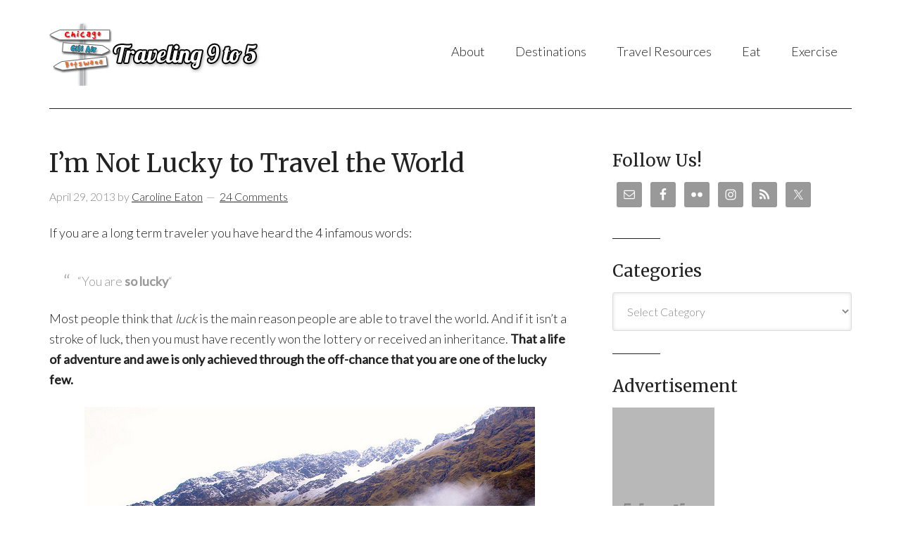

--- FILE ---
content_type: text/html; charset=UTF-8
request_url: https://www.traveling9to5.com/2013/04/im-not-lucky-to-travel-the-world/?replytocom=36142
body_size: 20809
content:
<!DOCTYPE html>
<html lang="en-US">
<head >
<meta charset="UTF-8" />
<meta name="viewport" content="width=device-width, initial-scale=1" />
<title>I&#8217;m Not Lucky to Travel the World</title>
<meta name='robots' content='max-image-preview:large, noindex, follow' />
	<style>img:is([sizes="auto" i], [sizes^="auto," i]) { contain-intrinsic-size: 3000px 1500px }</style>
	<link rel='dns-prefetch' href='//fonts.googleapis.com' />
<link rel="alternate" type="application/rss+xml" title="Traveling 9 to 5 &raquo; Feed" href="https://www.traveling9to5.com/feed/" />
<link rel="alternate" type="application/rss+xml" title="Traveling 9 to 5 &raquo; Comments Feed" href="https://www.traveling9to5.com/comments/feed/" />
<link rel="alternate" type="application/rss+xml" title="Traveling 9 to 5 &raquo; I&#8217;m Not Lucky to Travel the World Comments Feed" href="https://www.traveling9to5.com/2013/04/im-not-lucky-to-travel-the-world/feed/" />
<link rel="canonical" href="https://www.traveling9to5.com/2013/04/im-not-lucky-to-travel-the-world/" />
		<!-- This site uses the Google Analytics by MonsterInsights plugin v9.11.1 - Using Analytics tracking - https://www.monsterinsights.com/ -->
							<script src="//www.googletagmanager.com/gtag/js?id=G-89HN8M3LN4"  data-cfasync="false" data-wpfc-render="false" type="text/javascript" async></script>
			<script data-cfasync="false" data-wpfc-render="false" type="text/javascript">
				var mi_version = '9.11.1';
				var mi_track_user = true;
				var mi_no_track_reason = '';
								var MonsterInsightsDefaultLocations = {"page_location":"https:\/\/www.traveling9to5.com\/2013\/04\/im-not-lucky-to-travel-the-world\/?replytocom=36142"};
								if ( typeof MonsterInsightsPrivacyGuardFilter === 'function' ) {
					var MonsterInsightsLocations = (typeof MonsterInsightsExcludeQuery === 'object') ? MonsterInsightsPrivacyGuardFilter( MonsterInsightsExcludeQuery ) : MonsterInsightsPrivacyGuardFilter( MonsterInsightsDefaultLocations );
				} else {
					var MonsterInsightsLocations = (typeof MonsterInsightsExcludeQuery === 'object') ? MonsterInsightsExcludeQuery : MonsterInsightsDefaultLocations;
				}

								var disableStrs = [
										'ga-disable-G-89HN8M3LN4',
									];

				/* Function to detect opted out users */
				function __gtagTrackerIsOptedOut() {
					for (var index = 0; index < disableStrs.length; index++) {
						if (document.cookie.indexOf(disableStrs[index] + '=true') > -1) {
							return true;
						}
					}

					return false;
				}

				/* Disable tracking if the opt-out cookie exists. */
				if (__gtagTrackerIsOptedOut()) {
					for (var index = 0; index < disableStrs.length; index++) {
						window[disableStrs[index]] = true;
					}
				}

				/* Opt-out function */
				function __gtagTrackerOptout() {
					for (var index = 0; index < disableStrs.length; index++) {
						document.cookie = disableStrs[index] + '=true; expires=Thu, 31 Dec 2099 23:59:59 UTC; path=/';
						window[disableStrs[index]] = true;
					}
				}

				if ('undefined' === typeof gaOptout) {
					function gaOptout() {
						__gtagTrackerOptout();
					}
				}
								window.dataLayer = window.dataLayer || [];

				window.MonsterInsightsDualTracker = {
					helpers: {},
					trackers: {},
				};
				if (mi_track_user) {
					function __gtagDataLayer() {
						dataLayer.push(arguments);
					}

					function __gtagTracker(type, name, parameters) {
						if (!parameters) {
							parameters = {};
						}

						if (parameters.send_to) {
							__gtagDataLayer.apply(null, arguments);
							return;
						}

						if (type === 'event') {
														parameters.send_to = monsterinsights_frontend.v4_id;
							var hookName = name;
							if (typeof parameters['event_category'] !== 'undefined') {
								hookName = parameters['event_category'] + ':' + name;
							}

							if (typeof MonsterInsightsDualTracker.trackers[hookName] !== 'undefined') {
								MonsterInsightsDualTracker.trackers[hookName](parameters);
							} else {
								__gtagDataLayer('event', name, parameters);
							}
							
						} else {
							__gtagDataLayer.apply(null, arguments);
						}
					}

					__gtagTracker('js', new Date());
					__gtagTracker('set', {
						'developer_id.dZGIzZG': true,
											});
					if ( MonsterInsightsLocations.page_location ) {
						__gtagTracker('set', MonsterInsightsLocations);
					}
										__gtagTracker('config', 'G-89HN8M3LN4', {"forceSSL":"true"} );
										window.gtag = __gtagTracker;										(function () {
						/* https://developers.google.com/analytics/devguides/collection/analyticsjs/ */
						/* ga and __gaTracker compatibility shim. */
						var noopfn = function () {
							return null;
						};
						var newtracker = function () {
							return new Tracker();
						};
						var Tracker = function () {
							return null;
						};
						var p = Tracker.prototype;
						p.get = noopfn;
						p.set = noopfn;
						p.send = function () {
							var args = Array.prototype.slice.call(arguments);
							args.unshift('send');
							__gaTracker.apply(null, args);
						};
						var __gaTracker = function () {
							var len = arguments.length;
							if (len === 0) {
								return;
							}
							var f = arguments[len - 1];
							if (typeof f !== 'object' || f === null || typeof f.hitCallback !== 'function') {
								if ('send' === arguments[0]) {
									var hitConverted, hitObject = false, action;
									if ('event' === arguments[1]) {
										if ('undefined' !== typeof arguments[3]) {
											hitObject = {
												'eventAction': arguments[3],
												'eventCategory': arguments[2],
												'eventLabel': arguments[4],
												'value': arguments[5] ? arguments[5] : 1,
											}
										}
									}
									if ('pageview' === arguments[1]) {
										if ('undefined' !== typeof arguments[2]) {
											hitObject = {
												'eventAction': 'page_view',
												'page_path': arguments[2],
											}
										}
									}
									if (typeof arguments[2] === 'object') {
										hitObject = arguments[2];
									}
									if (typeof arguments[5] === 'object') {
										Object.assign(hitObject, arguments[5]);
									}
									if ('undefined' !== typeof arguments[1].hitType) {
										hitObject = arguments[1];
										if ('pageview' === hitObject.hitType) {
											hitObject.eventAction = 'page_view';
										}
									}
									if (hitObject) {
										action = 'timing' === arguments[1].hitType ? 'timing_complete' : hitObject.eventAction;
										hitConverted = mapArgs(hitObject);
										__gtagTracker('event', action, hitConverted);
									}
								}
								return;
							}

							function mapArgs(args) {
								var arg, hit = {};
								var gaMap = {
									'eventCategory': 'event_category',
									'eventAction': 'event_action',
									'eventLabel': 'event_label',
									'eventValue': 'event_value',
									'nonInteraction': 'non_interaction',
									'timingCategory': 'event_category',
									'timingVar': 'name',
									'timingValue': 'value',
									'timingLabel': 'event_label',
									'page': 'page_path',
									'location': 'page_location',
									'title': 'page_title',
									'referrer' : 'page_referrer',
								};
								for (arg in args) {
																		if (!(!args.hasOwnProperty(arg) || !gaMap.hasOwnProperty(arg))) {
										hit[gaMap[arg]] = args[arg];
									} else {
										hit[arg] = args[arg];
									}
								}
								return hit;
							}

							try {
								f.hitCallback();
							} catch (ex) {
							}
						};
						__gaTracker.create = newtracker;
						__gaTracker.getByName = newtracker;
						__gaTracker.getAll = function () {
							return [];
						};
						__gaTracker.remove = noopfn;
						__gaTracker.loaded = true;
						window['__gaTracker'] = __gaTracker;
					})();
									} else {
										console.log("");
					(function () {
						function __gtagTracker() {
							return null;
						}

						window['__gtagTracker'] = __gtagTracker;
						window['gtag'] = __gtagTracker;
					})();
									}
			</script>
							<!-- / Google Analytics by MonsterInsights -->
		<script type="text/javascript">
/* <![CDATA[ */
window._wpemojiSettings = {"baseUrl":"https:\/\/s.w.org\/images\/core\/emoji\/16.0.1\/72x72\/","ext":".png","svgUrl":"https:\/\/s.w.org\/images\/core\/emoji\/16.0.1\/svg\/","svgExt":".svg","source":{"concatemoji":"https:\/\/www.traveling9to5.com\/wp\/wp-includes\/js\/wp-emoji-release.min.js?ver=6.8.3"}};
/*! This file is auto-generated */
!function(s,n){var o,i,e;function c(e){try{var t={supportTests:e,timestamp:(new Date).valueOf()};sessionStorage.setItem(o,JSON.stringify(t))}catch(e){}}function p(e,t,n){e.clearRect(0,0,e.canvas.width,e.canvas.height),e.fillText(t,0,0);var t=new Uint32Array(e.getImageData(0,0,e.canvas.width,e.canvas.height).data),a=(e.clearRect(0,0,e.canvas.width,e.canvas.height),e.fillText(n,0,0),new Uint32Array(e.getImageData(0,0,e.canvas.width,e.canvas.height).data));return t.every(function(e,t){return e===a[t]})}function u(e,t){e.clearRect(0,0,e.canvas.width,e.canvas.height),e.fillText(t,0,0);for(var n=e.getImageData(16,16,1,1),a=0;a<n.data.length;a++)if(0!==n.data[a])return!1;return!0}function f(e,t,n,a){switch(t){case"flag":return n(e,"\ud83c\udff3\ufe0f\u200d\u26a7\ufe0f","\ud83c\udff3\ufe0f\u200b\u26a7\ufe0f")?!1:!n(e,"\ud83c\udde8\ud83c\uddf6","\ud83c\udde8\u200b\ud83c\uddf6")&&!n(e,"\ud83c\udff4\udb40\udc67\udb40\udc62\udb40\udc65\udb40\udc6e\udb40\udc67\udb40\udc7f","\ud83c\udff4\u200b\udb40\udc67\u200b\udb40\udc62\u200b\udb40\udc65\u200b\udb40\udc6e\u200b\udb40\udc67\u200b\udb40\udc7f");case"emoji":return!a(e,"\ud83e\udedf")}return!1}function g(e,t,n,a){var r="undefined"!=typeof WorkerGlobalScope&&self instanceof WorkerGlobalScope?new OffscreenCanvas(300,150):s.createElement("canvas"),o=r.getContext("2d",{willReadFrequently:!0}),i=(o.textBaseline="top",o.font="600 32px Arial",{});return e.forEach(function(e){i[e]=t(o,e,n,a)}),i}function t(e){var t=s.createElement("script");t.src=e,t.defer=!0,s.head.appendChild(t)}"undefined"!=typeof Promise&&(o="wpEmojiSettingsSupports",i=["flag","emoji"],n.supports={everything:!0,everythingExceptFlag:!0},e=new Promise(function(e){s.addEventListener("DOMContentLoaded",e,{once:!0})}),new Promise(function(t){var n=function(){try{var e=JSON.parse(sessionStorage.getItem(o));if("object"==typeof e&&"number"==typeof e.timestamp&&(new Date).valueOf()<e.timestamp+604800&&"object"==typeof e.supportTests)return e.supportTests}catch(e){}return null}();if(!n){if("undefined"!=typeof Worker&&"undefined"!=typeof OffscreenCanvas&&"undefined"!=typeof URL&&URL.createObjectURL&&"undefined"!=typeof Blob)try{var e="postMessage("+g.toString()+"("+[JSON.stringify(i),f.toString(),p.toString(),u.toString()].join(",")+"));",a=new Blob([e],{type:"text/javascript"}),r=new Worker(URL.createObjectURL(a),{name:"wpTestEmojiSupports"});return void(r.onmessage=function(e){c(n=e.data),r.terminate(),t(n)})}catch(e){}c(n=g(i,f,p,u))}t(n)}).then(function(e){for(var t in e)n.supports[t]=e[t],n.supports.everything=n.supports.everything&&n.supports[t],"flag"!==t&&(n.supports.everythingExceptFlag=n.supports.everythingExceptFlag&&n.supports[t]);n.supports.everythingExceptFlag=n.supports.everythingExceptFlag&&!n.supports.flag,n.DOMReady=!1,n.readyCallback=function(){n.DOMReady=!0}}).then(function(){return e}).then(function(){var e;n.supports.everything||(n.readyCallback(),(e=n.source||{}).concatemoji?t(e.concatemoji):e.wpemoji&&e.twemoji&&(t(e.twemoji),t(e.wpemoji)))}))}((window,document),window._wpemojiSettings);
/* ]]> */
</script>
<link rel='stylesheet' id='modern-portfolio-pro-theme-css' href='https://www.traveling9to5.com/wp-content/themes/modern-portfolio-pro/style.css?ver=1472010378' type='text/css' media='all' />
<style id='wp-emoji-styles-inline-css' type='text/css'>

	img.wp-smiley, img.emoji {
		display: inline !important;
		border: none !important;
		box-shadow: none !important;
		height: 1em !important;
		width: 1em !important;
		margin: 0 0.07em !important;
		vertical-align: -0.1em !important;
		background: none !important;
		padding: 0 !important;
	}
</style>
<link rel='stylesheet' id='wp-block-library-css' href='https://www.traveling9to5.com/wp/wp-includes/css/dist/block-library/style.min.css?ver=6.8.3' type='text/css' media='all' />
<style id='classic-theme-styles-inline-css' type='text/css'>
/*! This file is auto-generated */
.wp-block-button__link{color:#fff;background-color:#32373c;border-radius:9999px;box-shadow:none;text-decoration:none;padding:calc(.667em + 2px) calc(1.333em + 2px);font-size:1.125em}.wp-block-file__button{background:#32373c;color:#fff;text-decoration:none}
</style>
<style id='global-styles-inline-css' type='text/css'>
:root{--wp--preset--aspect-ratio--square: 1;--wp--preset--aspect-ratio--4-3: 4/3;--wp--preset--aspect-ratio--3-4: 3/4;--wp--preset--aspect-ratio--3-2: 3/2;--wp--preset--aspect-ratio--2-3: 2/3;--wp--preset--aspect-ratio--16-9: 16/9;--wp--preset--aspect-ratio--9-16: 9/16;--wp--preset--color--black: #000000;--wp--preset--color--cyan-bluish-gray: #abb8c3;--wp--preset--color--white: #ffffff;--wp--preset--color--pale-pink: #f78da7;--wp--preset--color--vivid-red: #cf2e2e;--wp--preset--color--luminous-vivid-orange: #ff6900;--wp--preset--color--luminous-vivid-amber: #fcb900;--wp--preset--color--light-green-cyan: #7bdcb5;--wp--preset--color--vivid-green-cyan: #00d084;--wp--preset--color--pale-cyan-blue: #8ed1fc;--wp--preset--color--vivid-cyan-blue: #0693e3;--wp--preset--color--vivid-purple: #9b51e0;--wp--preset--gradient--vivid-cyan-blue-to-vivid-purple: linear-gradient(135deg,rgba(6,147,227,1) 0%,rgb(155,81,224) 100%);--wp--preset--gradient--light-green-cyan-to-vivid-green-cyan: linear-gradient(135deg,rgb(122,220,180) 0%,rgb(0,208,130) 100%);--wp--preset--gradient--luminous-vivid-amber-to-luminous-vivid-orange: linear-gradient(135deg,rgba(252,185,0,1) 0%,rgba(255,105,0,1) 100%);--wp--preset--gradient--luminous-vivid-orange-to-vivid-red: linear-gradient(135deg,rgba(255,105,0,1) 0%,rgb(207,46,46) 100%);--wp--preset--gradient--very-light-gray-to-cyan-bluish-gray: linear-gradient(135deg,rgb(238,238,238) 0%,rgb(169,184,195) 100%);--wp--preset--gradient--cool-to-warm-spectrum: linear-gradient(135deg,rgb(74,234,220) 0%,rgb(151,120,209) 20%,rgb(207,42,186) 40%,rgb(238,44,130) 60%,rgb(251,105,98) 80%,rgb(254,248,76) 100%);--wp--preset--gradient--blush-light-purple: linear-gradient(135deg,rgb(255,206,236) 0%,rgb(152,150,240) 100%);--wp--preset--gradient--blush-bordeaux: linear-gradient(135deg,rgb(254,205,165) 0%,rgb(254,45,45) 50%,rgb(107,0,62) 100%);--wp--preset--gradient--luminous-dusk: linear-gradient(135deg,rgb(255,203,112) 0%,rgb(199,81,192) 50%,rgb(65,88,208) 100%);--wp--preset--gradient--pale-ocean: linear-gradient(135deg,rgb(255,245,203) 0%,rgb(182,227,212) 50%,rgb(51,167,181) 100%);--wp--preset--gradient--electric-grass: linear-gradient(135deg,rgb(202,248,128) 0%,rgb(113,206,126) 100%);--wp--preset--gradient--midnight: linear-gradient(135deg,rgb(2,3,129) 0%,rgb(40,116,252) 100%);--wp--preset--font-size--small: 13px;--wp--preset--font-size--medium: 20px;--wp--preset--font-size--large: 36px;--wp--preset--font-size--x-large: 42px;--wp--preset--spacing--20: 0.44rem;--wp--preset--spacing--30: 0.67rem;--wp--preset--spacing--40: 1rem;--wp--preset--spacing--50: 1.5rem;--wp--preset--spacing--60: 2.25rem;--wp--preset--spacing--70: 3.38rem;--wp--preset--spacing--80: 5.06rem;--wp--preset--shadow--natural: 6px 6px 9px rgba(0, 0, 0, 0.2);--wp--preset--shadow--deep: 12px 12px 50px rgba(0, 0, 0, 0.4);--wp--preset--shadow--sharp: 6px 6px 0px rgba(0, 0, 0, 0.2);--wp--preset--shadow--outlined: 6px 6px 0px -3px rgba(255, 255, 255, 1), 6px 6px rgba(0, 0, 0, 1);--wp--preset--shadow--crisp: 6px 6px 0px rgba(0, 0, 0, 1);}:where(.is-layout-flex){gap: 0.5em;}:where(.is-layout-grid){gap: 0.5em;}body .is-layout-flex{display: flex;}.is-layout-flex{flex-wrap: wrap;align-items: center;}.is-layout-flex > :is(*, div){margin: 0;}body .is-layout-grid{display: grid;}.is-layout-grid > :is(*, div){margin: 0;}:where(.wp-block-columns.is-layout-flex){gap: 2em;}:where(.wp-block-columns.is-layout-grid){gap: 2em;}:where(.wp-block-post-template.is-layout-flex){gap: 1.25em;}:where(.wp-block-post-template.is-layout-grid){gap: 1.25em;}.has-black-color{color: var(--wp--preset--color--black) !important;}.has-cyan-bluish-gray-color{color: var(--wp--preset--color--cyan-bluish-gray) !important;}.has-white-color{color: var(--wp--preset--color--white) !important;}.has-pale-pink-color{color: var(--wp--preset--color--pale-pink) !important;}.has-vivid-red-color{color: var(--wp--preset--color--vivid-red) !important;}.has-luminous-vivid-orange-color{color: var(--wp--preset--color--luminous-vivid-orange) !important;}.has-luminous-vivid-amber-color{color: var(--wp--preset--color--luminous-vivid-amber) !important;}.has-light-green-cyan-color{color: var(--wp--preset--color--light-green-cyan) !important;}.has-vivid-green-cyan-color{color: var(--wp--preset--color--vivid-green-cyan) !important;}.has-pale-cyan-blue-color{color: var(--wp--preset--color--pale-cyan-blue) !important;}.has-vivid-cyan-blue-color{color: var(--wp--preset--color--vivid-cyan-blue) !important;}.has-vivid-purple-color{color: var(--wp--preset--color--vivid-purple) !important;}.has-black-background-color{background-color: var(--wp--preset--color--black) !important;}.has-cyan-bluish-gray-background-color{background-color: var(--wp--preset--color--cyan-bluish-gray) !important;}.has-white-background-color{background-color: var(--wp--preset--color--white) !important;}.has-pale-pink-background-color{background-color: var(--wp--preset--color--pale-pink) !important;}.has-vivid-red-background-color{background-color: var(--wp--preset--color--vivid-red) !important;}.has-luminous-vivid-orange-background-color{background-color: var(--wp--preset--color--luminous-vivid-orange) !important;}.has-luminous-vivid-amber-background-color{background-color: var(--wp--preset--color--luminous-vivid-amber) !important;}.has-light-green-cyan-background-color{background-color: var(--wp--preset--color--light-green-cyan) !important;}.has-vivid-green-cyan-background-color{background-color: var(--wp--preset--color--vivid-green-cyan) !important;}.has-pale-cyan-blue-background-color{background-color: var(--wp--preset--color--pale-cyan-blue) !important;}.has-vivid-cyan-blue-background-color{background-color: var(--wp--preset--color--vivid-cyan-blue) !important;}.has-vivid-purple-background-color{background-color: var(--wp--preset--color--vivid-purple) !important;}.has-black-border-color{border-color: var(--wp--preset--color--black) !important;}.has-cyan-bluish-gray-border-color{border-color: var(--wp--preset--color--cyan-bluish-gray) !important;}.has-white-border-color{border-color: var(--wp--preset--color--white) !important;}.has-pale-pink-border-color{border-color: var(--wp--preset--color--pale-pink) !important;}.has-vivid-red-border-color{border-color: var(--wp--preset--color--vivid-red) !important;}.has-luminous-vivid-orange-border-color{border-color: var(--wp--preset--color--luminous-vivid-orange) !important;}.has-luminous-vivid-amber-border-color{border-color: var(--wp--preset--color--luminous-vivid-amber) !important;}.has-light-green-cyan-border-color{border-color: var(--wp--preset--color--light-green-cyan) !important;}.has-vivid-green-cyan-border-color{border-color: var(--wp--preset--color--vivid-green-cyan) !important;}.has-pale-cyan-blue-border-color{border-color: var(--wp--preset--color--pale-cyan-blue) !important;}.has-vivid-cyan-blue-border-color{border-color: var(--wp--preset--color--vivid-cyan-blue) !important;}.has-vivid-purple-border-color{border-color: var(--wp--preset--color--vivid-purple) !important;}.has-vivid-cyan-blue-to-vivid-purple-gradient-background{background: var(--wp--preset--gradient--vivid-cyan-blue-to-vivid-purple) !important;}.has-light-green-cyan-to-vivid-green-cyan-gradient-background{background: var(--wp--preset--gradient--light-green-cyan-to-vivid-green-cyan) !important;}.has-luminous-vivid-amber-to-luminous-vivid-orange-gradient-background{background: var(--wp--preset--gradient--luminous-vivid-amber-to-luminous-vivid-orange) !important;}.has-luminous-vivid-orange-to-vivid-red-gradient-background{background: var(--wp--preset--gradient--luminous-vivid-orange-to-vivid-red) !important;}.has-very-light-gray-to-cyan-bluish-gray-gradient-background{background: var(--wp--preset--gradient--very-light-gray-to-cyan-bluish-gray) !important;}.has-cool-to-warm-spectrum-gradient-background{background: var(--wp--preset--gradient--cool-to-warm-spectrum) !important;}.has-blush-light-purple-gradient-background{background: var(--wp--preset--gradient--blush-light-purple) !important;}.has-blush-bordeaux-gradient-background{background: var(--wp--preset--gradient--blush-bordeaux) !important;}.has-luminous-dusk-gradient-background{background: var(--wp--preset--gradient--luminous-dusk) !important;}.has-pale-ocean-gradient-background{background: var(--wp--preset--gradient--pale-ocean) !important;}.has-electric-grass-gradient-background{background: var(--wp--preset--gradient--electric-grass) !important;}.has-midnight-gradient-background{background: var(--wp--preset--gradient--midnight) !important;}.has-small-font-size{font-size: var(--wp--preset--font-size--small) !important;}.has-medium-font-size{font-size: var(--wp--preset--font-size--medium) !important;}.has-large-font-size{font-size: var(--wp--preset--font-size--large) !important;}.has-x-large-font-size{font-size: var(--wp--preset--font-size--x-large) !important;}
:where(.wp-block-post-template.is-layout-flex){gap: 1.25em;}:where(.wp-block-post-template.is-layout-grid){gap: 1.25em;}
:where(.wp-block-columns.is-layout-flex){gap: 2em;}:where(.wp-block-columns.is-layout-grid){gap: 2em;}
:root :where(.wp-block-pullquote){font-size: 1.5em;line-height: 1.6;}
</style>
<link rel='stylesheet' id='dashicons-css' href='https://www.traveling9to5.com/wp/wp-includes/css/dashicons.min.css?ver=6.8.3' type='text/css' media='all' />
<link rel='stylesheet' id='google-fonts-css' href='//fonts.googleapis.com/css?family=Lato%3A300%2C400%7CMerriweather%3A400%2C300&#038;ver=1472010378' type='text/css' media='all' />
<link rel='stylesheet' id='simple-social-icons-font-css' href='https://www.traveling9to5.com/wp-content/plugins/simple-social-icons/css/style.css?ver=4.0.0' type='text/css' media='all' />
<link rel='stylesheet' id='wp-pagenavi-css' href='https://www.traveling9to5.com/wp-content/plugins/wp-pagenavi/pagenavi-css.css?ver=2.70' type='text/css' media='all' />
<script type="text/javascript" src="https://www.traveling9to5.com/wp-content/plugins/google-analytics-for-wordpress/assets/js/frontend-gtag.min.js?ver=9.11.1" id="monsterinsights-frontend-script-js" async="async" data-wp-strategy="async"></script>
<script data-cfasync="false" data-wpfc-render="false" type="text/javascript" id='monsterinsights-frontend-script-js-extra'>/* <![CDATA[ */
var monsterinsights_frontend = {"js_events_tracking":"true","download_extensions":"doc,pdf,ppt,zip,xls,docx,pptx,xlsx","inbound_paths":"[]","home_url":"https:\/\/www.traveling9to5.com","hash_tracking":"false","v4_id":"G-89HN8M3LN4"};/* ]]> */
</script>
<script type="text/javascript" src="https://www.traveling9to5.com/wp/wp-includes/js/jquery/jquery.min.js?ver=3.7.1" id="jquery-core-js"></script>
<script type="text/javascript" src="https://www.traveling9to5.com/wp/wp-includes/js/jquery/jquery-migrate.min.js?ver=3.4.1" id="jquery-migrate-js"></script>
<script type="text/javascript" src="https://www.traveling9to5.com/wp-content/plugins/wp-hide-post/public/js/wp-hide-post-public.js?ver=2.0.10" id="wp-hide-post-js"></script>
<script type="text/javascript" src="https://www.traveling9to5.com/wp-content/themes/modern-portfolio-pro/js/responsive-menu.js?ver=1.0.0" id="mpp-responsive-menu-js"></script>
<link rel="https://api.w.org/" href="https://www.traveling9to5.com/wp-json/" /><link rel="alternate" title="JSON" type="application/json" href="https://www.traveling9to5.com/wp-json/wp/v2/posts/5578" /><link rel="EditURI" type="application/rsd+xml" title="RSD" href="https://www.traveling9to5.com/wp/xmlrpc.php?rsd" />
<link rel="alternate" title="oEmbed (JSON)" type="application/json+oembed" href="https://www.traveling9to5.com/wp-json/oembed/1.0/embed?url=https%3A%2F%2Fwww.traveling9to5.com%2F2013%2F04%2Fim-not-lucky-to-travel-the-world%2F" />
<link rel="alternate" title="oEmbed (XML)" type="text/xml+oembed" href="https://www.traveling9to5.com/wp-json/oembed/1.0/embed?url=https%3A%2F%2Fwww.traveling9to5.com%2F2013%2F04%2Fim-not-lucky-to-travel-the-world%2F&#038;format=xml" />
<link rel="icon" href="https://www.traveling9to5.com/wp-content/plugins/genesis-favicon-uploader/favicons/favicon.ico" />
<link rel="pingback" href="https://www.traveling9to5.com/wp/xmlrpc.php" />
<style type="text/css">.site-title a { background: url(https://www.traveling9to5.com/wp-content/uploads/2014/08/traveling9to5-header-logo.png) no-repeat !important; }</style>
</head>
<body class="wp-singular post-template-default single single-post postid-5578 single-format-standard wp-theme-genesis wp-child-theme-modern-portfolio-pro custom-header header-image content-sidebar genesis-breadcrumbs-hidden genesis-footer-widgets-visible modern-portfolio-pro-blue" itemscope itemtype="https://schema.org/WebPage"><div class="site-container"><header class="site-header" itemscope itemtype="https://schema.org/WPHeader"><div class="wrap"><div class="title-area"><p class="site-title" itemprop="headline"><a href="https://www.traveling9to5.com/">Traveling 9 to 5</a></p><p class="site-description" itemprop="description">Changing how you spend your 9 to 5</p></div><div class="widget-area header-widget-area"><section id="nav_menu-4" class="widget widget_nav_menu"><div class="widget-wrap"><nav class="nav-header" itemscope itemtype="https://schema.org/SiteNavigationElement"><ul id="menu-main-menu" class="menu genesis-nav-menu"><li id="menu-item-5132" class="menu-item menu-item-type-post_type menu-item-object-page menu-item-5132"><a href="https://www.traveling9to5.com/about/" itemprop="url"><span itemprop="name">About</span></a></li>
<li id="menu-item-5134" class="menu-item menu-item-type-taxonomy menu-item-object-category menu-item-has-children menu-item-5134"><a href="https://www.traveling9to5.com/category/destinations/" itemprop="url"><span itemprop="name">Destinations</span></a>
<ul class="sub-menu">
	<li id="menu-item-5129" class="menu-item menu-item-type-post_type menu-item-object-page menu-item-has-children menu-item-5129"><a href="https://www.traveling9to5.com/rtw/" itemprop="url"><span itemprop="name">RTW</span></a>
	<ul class="sub-menu">
		<li id="menu-item-5131" class="menu-item menu-item-type-post_type menu-item-object-page menu-item-5131"><a href="https://www.traveling9to5.com/rtw/rtw-itinerary/" itemprop="url"><span itemprop="name">2012 RTW Itinerary</span></a></li>
		<li id="menu-item-5130" class="menu-item menu-item-type-post_type menu-item-object-page menu-item-5130"><a href="https://www.traveling9to5.com/rtw/our-rtw-packing-list/" itemprop="url"><span itemprop="name">Our 2012 RTW Packing List</span></a></li>
	</ul>
</li>
	<li id="menu-item-5135" class="menu-item menu-item-type-taxonomy menu-item-object-category menu-item-has-children menu-item-5135"><a href="https://www.traveling9to5.com/category/destinations/africa/" itemprop="url"><span itemprop="name">Africa</span></a>
	<ul class="sub-menu">
		<li id="menu-item-5136" class="menu-item menu-item-type-taxonomy menu-item-object-category menu-item-5136"><a href="https://www.traveling9to5.com/category/destinations/africa/botswana/" itemprop="url"><span itemprop="name">Botswana</span></a></li>
		<li id="menu-item-5137" class="menu-item menu-item-type-taxonomy menu-item-object-category menu-item-5137"><a href="https://www.traveling9to5.com/category/destinations/africa/namibia/" itemprop="url"><span itemprop="name">Namibia</span></a></li>
		<li id="menu-item-5138" class="menu-item menu-item-type-taxonomy menu-item-object-category menu-item-5138"><a href="https://www.traveling9to5.com/category/destinations/africa/south-africa/" itemprop="url"><span itemprop="name">South Africa</span></a></li>
	</ul>
</li>
	<li id="menu-item-5139" class="menu-item menu-item-type-taxonomy menu-item-object-category menu-item-has-children menu-item-5139"><a href="https://www.traveling9to5.com/category/destinations/asia/" itemprop="url"><span itemprop="name">Asia</span></a>
	<ul class="sub-menu">
		<li id="menu-item-5140" class="menu-item menu-item-type-taxonomy menu-item-object-category menu-item-5140"><a href="https://www.traveling9to5.com/category/destinations/asia/cambodia/" itemprop="url"><span itemprop="name">Cambodia</span></a></li>
		<li id="menu-item-5141" class="menu-item menu-item-type-taxonomy menu-item-object-category menu-item-5141"><a href="https://www.traveling9to5.com/category/destinations/asia/hong-kong/" itemprop="url"><span itemprop="name">Hong Kong</span></a></li>
		<li id="menu-item-5142" class="menu-item menu-item-type-taxonomy menu-item-object-category menu-item-5142"><a href="https://www.traveling9to5.com/category/destinations/asia/indonesia/" itemprop="url"><span itemprop="name">Indonesia</span></a></li>
		<li id="menu-item-5143" class="menu-item menu-item-type-taxonomy menu-item-object-category menu-item-5143"><a href="https://www.traveling9to5.com/category/destinations/asia/laos/" itemprop="url"><span itemprop="name">Laos</span></a></li>
		<li id="menu-item-5144" class="menu-item menu-item-type-taxonomy menu-item-object-category menu-item-5144"><a href="https://www.traveling9to5.com/category/destinations/asia/singapore/" itemprop="url"><span itemprop="name">Singapore</span></a></li>
		<li id="menu-item-5145" class="menu-item menu-item-type-taxonomy menu-item-object-category menu-item-5145"><a href="https://www.traveling9to5.com/category/destinations/asia/thailand/" itemprop="url"><span itemprop="name">Thailand</span></a></li>
		<li id="menu-item-5146" class="menu-item menu-item-type-taxonomy menu-item-object-category menu-item-5146"><a href="https://www.traveling9to5.com/category/destinations/asia/vietnam/" itemprop="url"><span itemprop="name">Vietnam</span></a></li>
	</ul>
</li>
	<li id="menu-item-5147" class="menu-item menu-item-type-taxonomy menu-item-object-category menu-item-has-children menu-item-5147"><a href="https://www.traveling9to5.com/category/destinations/europe/" itemprop="url"><span itemprop="name">Europe</span></a>
	<ul class="sub-menu">
		<li id="menu-item-5148" class="menu-item menu-item-type-taxonomy menu-item-object-category menu-item-5148"><a href="https://www.traveling9to5.com/category/destinations/europe/spain/" itemprop="url"><span itemprop="name">Spain</span></a></li>
	</ul>
</li>
	<li id="menu-item-5149" class="menu-item menu-item-type-taxonomy menu-item-object-category menu-item-has-children menu-item-5149"><a href="https://www.traveling9to5.com/category/destinations/north-america/" itemprop="url"><span itemprop="name">North America</span></a>
	<ul class="sub-menu">
		<li id="menu-item-5150" class="menu-item menu-item-type-taxonomy menu-item-object-category menu-item-5150"><a href="https://www.traveling9to5.com/category/destinations/north-america/costa-rica-north-america/" itemprop="url"><span itemprop="name">Costa Rica</span></a></li>
		<li id="menu-item-5151" class="menu-item menu-item-type-taxonomy menu-item-object-category menu-item-5151"><a href="https://www.traveling9to5.com/category/destinations/north-america/mexico/" itemprop="url"><span itemprop="name">Mexico</span></a></li>
		<li id="menu-item-5152" class="menu-item menu-item-type-taxonomy menu-item-object-category menu-item-5152"><a href="https://www.traveling9to5.com/category/destinations/north-america/united-states/" itemprop="url"><span itemprop="name">United States</span></a></li>
	</ul>
</li>
	<li id="menu-item-5153" class="menu-item menu-item-type-taxonomy menu-item-object-category menu-item-has-children menu-item-5153"><a href="https://www.traveling9to5.com/category/destinations/south-america/" itemprop="url"><span itemprop="name">South America</span></a>
	<ul class="sub-menu">
		<li id="menu-item-5154" class="menu-item menu-item-type-taxonomy menu-item-object-category menu-item-5154"><a href="https://www.traveling9to5.com/category/destinations/south-america/argentina/" itemprop="url"><span itemprop="name">Argentina</span></a></li>
		<li id="menu-item-5155" class="menu-item menu-item-type-taxonomy menu-item-object-category menu-item-5155"><a href="https://www.traveling9to5.com/category/destinations/south-america/brazil/" itemprop="url"><span itemprop="name">Brazil</span></a></li>
		<li id="menu-item-5156" class="menu-item menu-item-type-taxonomy menu-item-object-category menu-item-5156"><a href="https://www.traveling9to5.com/category/destinations/south-america/ecuador/" itemprop="url"><span itemprop="name">Ecuador</span></a></li>
		<li id="menu-item-5157" class="menu-item menu-item-type-taxonomy menu-item-object-category menu-item-5157"><a href="https://www.traveling9to5.com/category/destinations/south-america/peru/" itemprop="url"><span itemprop="name">Peru</span></a></li>
	</ul>
</li>
</ul>
</li>
<li id="menu-item-5127" class="menu-item menu-item-type-post_type menu-item-object-page menu-item-5127"><a href="https://www.traveling9to5.com/travel-resources/" itemprop="url"><span itemprop="name">Travel Resources</span></a></li>
<li id="menu-item-8624" class="menu-item menu-item-type-taxonomy menu-item-object-category menu-item-8624"><a href="https://www.traveling9to5.com/category/eat/" itemprop="url"><span itemprop="name">Eat</span></a></li>
<li id="menu-item-8625" class="menu-item menu-item-type-taxonomy menu-item-object-category menu-item-8625"><a href="https://www.traveling9to5.com/category/exercise/" itemprop="url"><span itemprop="name">Exercise</span></a></li>
</ul></nav></div></section>
</div></div></header><div class="site-inner"><div class="content-sidebar-wrap"><main class="content"><article class="post-5578 post type-post status-publish format-standard has-post-thumbnail category-inspire entry" aria-label="I&#8217;m Not Lucky to Travel the World" itemscope itemtype="https://schema.org/CreativeWork"><header class="entry-header"><h1 class="entry-title" itemprop="headline">I&#8217;m Not Lucky to Travel the World</h1>
<p class="entry-meta"><time class="entry-time" itemprop="datePublished" datetime="2013-04-29T06:00:37-05:00">April 29, 2013</time> by <span class="entry-author" itemprop="author" itemscope itemtype="https://schema.org/Person"><a href="https://www.traveling9to5.com/author/caroline/" class="entry-author-link" rel="author" itemprop="url"><span class="entry-author-name" itemprop="name">Caroline Eaton</span></a></span> <span class="entry-comments-link"><a href="https://www.traveling9to5.com/2013/04/im-not-lucky-to-travel-the-world/#comments">24 Comments</a></span> </p></header><div class="entry-content" itemprop="text"><p>If you are a long term traveler you have heard the 4 infamous words:</p>
<blockquote><p>&#8220;You are <strong>so lucky</strong>&#8220;</p></blockquote>
<p>Most people think that <em>luck</em> is the main reason people are able to travel the world. And if it isn&#8217;t a stroke of luck, then you must have recently won the lottery or received an inheritance. <strong>That a life of adventure and awe is only achieved through the off-chance that you are one of the lucky few.</strong></p>
<p><img decoding="async" class="aligncenter size-full wp-image-7016" alt="hiking machu picchu" src="https://www.traveling9to5.com/wp-content/uploads/2012/11/hikingMP.jpg" width="640" height="429" srcset="https://www.traveling9to5.com/wp-content/uploads/2012/11/hikingMP.jpg 640w, https://www.traveling9to5.com/wp-content/uploads/2012/11/hikingMP-300x201.jpg 300w" sizes="(max-width: 640px) 100vw, 640px" /></p>
<p>I say this with sarcasm, <strong>because leaving Chicago in 2011 was not luck</strong>, but the culmination and execution of the biggest project we&#8217;ve ever managed. A risk that we took in hopes of a grand adventure. I understand that not everyone is willing to take this risk, but it isn&#8217;t luck that gets you here. <em>Maybe stupidity</em> 🙂 But not luck.</p>
<p>Josh and I didn&#8217;t come into a huge bank account of cash, or find a couple thousand dollars laying on the street. We planned and saved. We skipped out on my beloved skinny vanilla lattes and began making coffee at home. We skipped out on new restaurants and fancy dates between the two of us and promised to only spend money eating out if it was with our friends. We had a glass (or two) or wine before we left for the bars and then limited ourselves to the expensive $14 Chicago drinks.</p>
<p>We weren&#8217;t lucky to lose our great benefits package with three dental cleanings a year, in exchange for a $25,000 high deductible insurance plan and lots of prayers that we don&#8217;t get deathly sick.</p>
<p>We weren&#8217;t lucky when our flights got delayed or canceled or during certain meals where Josh ended up with another case of food poisoning.</p>
<p>We don&#8217;t have a home base. We left our comfy bed at home and have been sleeping in a new bed on a weekly basis. There&#8217;s a lot of logistics that go into moving so often, especially if you are as picky as I am to where you stay!</p>
<p>We traded warm showers for cold ones, left our closets at home for only a few outfits and missed big events in our friends&#8217; and families&#8217; lives while we were on the road traveling (this was the worst). These were all conscious decisions that we made, <em>not chance happenings</em>.</p>
<p>And luck hasn&#8217;t kept us on the road, <strong>stubbornness has</strong>. Determination has made us sit at our computers for hours, brainstorming for days with pure joy fueling it all. We have fallen in love with our <a title="How To Work, Travel and Not Go Insane" href="https://www.traveling9to5.com/2013/03/how-to-work-travel-and-not-go-insane/">location independent life</a> and are fighting to keep it going.</p>
<p><strong>It&#8217;s not luck, I would call it pure craziness.</strong></p>
<p>We aren&#8217;t lucky, we are blessed. Blessed to have found support along the way and inspiration that this type of lifestyle is possible. We are grateful that both of us share the same goals and are willing to save the money and risk the uncomfortable to have lived the past 1 and 1/2 years as digital nomads. <strong>And most importantly we are happy to not accept the excuse that you have to be lucky to travel the world.</strong></p>
<p><strong> What have you accomplished once you put your mind to it?</strong></p>
<!--<rdf:RDF xmlns:rdf="http://www.w3.org/1999/02/22-rdf-syntax-ns#"
			xmlns:dc="http://purl.org/dc/elements/1.1/"
			xmlns:trackback="http://madskills.com/public/xml/rss/module/trackback/">
		<rdf:Description rdf:about="https://www.traveling9to5.com/2013/04/im-not-lucky-to-travel-the-world/"
    dc:identifier="https://www.traveling9to5.com/2013/04/im-not-lucky-to-travel-the-world/"
    dc:title="I&#8217;m Not Lucky to Travel the World"
    trackback:ping="https://www.traveling9to5.com/2013/04/im-not-lucky-to-travel-the-world/trackback/" />
</rdf:RDF>-->
</div><footer class="entry-footer"><p class="entry-meta"><span class="entry-categories">Filed Under: <a href="https://www.traveling9to5.com/category/inspire/" rel="category tag">Inspire</a></span> </p></footer></article><div class="entry-comments" id="comments"><h3>Comments</h3><ol class="comment-list">
	<li class="comment even thread-even depth-1" id="comment-34087">
	<article id="article-comment-34087" itemprop="comment" itemscope itemtype="https://schema.org/Comment">

		
		<header class="comment-header">
			<p class="comment-author" itemprop="author" itemscope itemtype="https://schema.org/Person">
				<img alt='' src='https://secure.gravatar.com/avatar/228b6135950822b389f00dfec11c6f45c9110c2a895b420d95b0b1b6adb6521e?s=48&#038;d=mm&#038;r=g' srcset='https://secure.gravatar.com/avatar/228b6135950822b389f00dfec11c6f45c9110c2a895b420d95b0b1b6adb6521e?s=96&#038;d=mm&#038;r=g 2x' class='avatar avatar-48 photo' height='48' width='48' decoding='async'/><span class="comment-author-name" itemprop="name"><a href="http://flaneriefeminine.com" class="comment-author-link" rel="external nofollow" itemprop="url">Miret</a></span> <span class="says">says</span>			</p>

			<p class="comment-meta"><time class="comment-time" datetime="2013-04-29T06:20:38-05:00" itemprop="datePublished"><a class="comment-time-link" href="https://www.traveling9to5.com/2013/04/im-not-lucky-to-travel-the-world/#comment-34087" itemprop="url">April 29, 2013 at 6:20 am</a></time></p>		</header>

		<div class="comment-content" itemprop="text">
			
			<p>Oh, I so agree with you. I hear the &#8220;You are so lucky&#8221; phrase almost everyday, as if I were living the life of a princess. </p>
<p>I certainly can&#8217;t complain about my life nor want to, but giving up an office job and going freelance, starting my own location-independent business, isn&#8217;t exactly risk-free!</p>
<p>But, hey, I wouldn&#8217;t have it any other way 😉</p>
		</div>

		<div class="comment-reply"><a rel="nofollow" class="comment-reply-link" href="https://www.traveling9to5.com/2013/04/im-not-lucky-to-travel-the-world/?replytocom=34087#respond" data-commentid="34087" data-postid="5578" data-belowelement="article-comment-34087" data-respondelement="respond" data-replyto="Reply to Miret" aria-label="Reply to Miret">Reply</a></div>
		
	</article>
	<ul class="children">

	<li class="comment byuser comment-author-caroline bypostauthor odd alt depth-2" id="comment-34341">
	<article id="article-comment-34341" itemprop="comment" itemscope itemtype="https://schema.org/Comment">

		
		<header class="comment-header">
			<p class="comment-author" itemprop="author" itemscope itemtype="https://schema.org/Person">
				<img alt='' src='https://secure.gravatar.com/avatar/8cc7d27eaf23ff9ef6892626cea3eed581be30bf10aa5939945437a8030b443e?s=48&#038;d=mm&#038;r=g' srcset='https://secure.gravatar.com/avatar/8cc7d27eaf23ff9ef6892626cea3eed581be30bf10aa5939945437a8030b443e?s=96&#038;d=mm&#038;r=g 2x' class='avatar avatar-48 photo' height='48' width='48' loading='lazy' decoding='async'/><span class="comment-author-name" itemprop="name"><a href="https://www.traveling9to5.com/" class="comment-author-link" rel="external nofollow" itemprop="url">Caroline Eaton</a></span> <span class="says">says</span>			</p>

			<p class="comment-meta"><time class="comment-time" datetime="2013-04-30T13:09:09-05:00" itemprop="datePublished"><a class="comment-time-link" href="https://www.traveling9to5.com/2013/04/im-not-lucky-to-travel-the-world/#comment-34341" itemprop="url">April 30, 2013 at 1:09 pm</a></time></p>		</header>

		<div class="comment-content" itemprop="text">
			
			<p>I agree I wouldn&#8217;t change anything! </p>
<p>and I do realize how lucky I am that all the hard work paid off 🙂</p>
		</div>

		<div class="comment-reply"><a rel="nofollow" class="comment-reply-link" href="https://www.traveling9to5.com/2013/04/im-not-lucky-to-travel-the-world/?replytocom=34341#respond" data-commentid="34341" data-postid="5578" data-belowelement="article-comment-34341" data-respondelement="respond" data-replyto="Reply to Caroline Eaton" aria-label="Reply to Caroline Eaton">Reply</a></div>
		
	</article>
	</li><!-- #comment-## -->
</ul><!-- .children -->
</li><!-- #comment-## -->

	<li class="comment even thread-odd thread-alt depth-1" id="comment-34134">
	<article id="article-comment-34134" itemprop="comment" itemscope itemtype="https://schema.org/Comment">

		
		<header class="comment-header">
			<p class="comment-author" itemprop="author" itemscope itemtype="https://schema.org/Person">
				<img alt='' src='https://secure.gravatar.com/avatar/44c247bef33f0f3eddff1063a9ca6aa44bebdcf1bdbb4131df5205f583bb4aab?s=48&#038;d=mm&#038;r=g' srcset='https://secure.gravatar.com/avatar/44c247bef33f0f3eddff1063a9ca6aa44bebdcf1bdbb4131df5205f583bb4aab?s=96&#038;d=mm&#038;r=g 2x' class='avatar avatar-48 photo' height='48' width='48' loading='lazy' decoding='async'/><span class="comment-author-name" itemprop="name">Sonny</span> <span class="says">says</span>			</p>

			<p class="comment-meta"><time class="comment-time" datetime="2013-04-29T11:07:07-05:00" itemprop="datePublished"><a class="comment-time-link" href="https://www.traveling9to5.com/2013/04/im-not-lucky-to-travel-the-world/#comment-34134" itemprop="url">April 29, 2013 at 11:07 am</a></time></p>		</header>

		<div class="comment-content" itemprop="text">
			
			<p>Love seeing the two of you all grown up and having a blast &#8211; seeing the world.  #CHSLOVE</p>
		</div>

		<div class="comment-reply"><a rel="nofollow" class="comment-reply-link" href="https://www.traveling9to5.com/2013/04/im-not-lucky-to-travel-the-world/?replytocom=34134#respond" data-commentid="34134" data-postid="5578" data-belowelement="article-comment-34134" data-respondelement="respond" data-replyto="Reply to Sonny" aria-label="Reply to Sonny">Reply</a></div>
		
	</article>
	</li><!-- #comment-## -->

	<li class="comment odd alt thread-even depth-1" id="comment-34155">
	<article id="article-comment-34155" itemprop="comment" itemscope itemtype="https://schema.org/Comment">

		
		<header class="comment-header">
			<p class="comment-author" itemprop="author" itemscope itemtype="https://schema.org/Person">
				<img alt='' src='https://secure.gravatar.com/avatar/e846606c18b73c38fb1205e4040fc067b7a1905ac972e0c8d103c843ec1a7778?s=48&#038;d=mm&#038;r=g' srcset='https://secure.gravatar.com/avatar/e846606c18b73c38fb1205e4040fc067b7a1905ac972e0c8d103c843ec1a7778?s=96&#038;d=mm&#038;r=g 2x' class='avatar avatar-48 photo' height='48' width='48' loading='lazy' decoding='async'/><span class="comment-author-name" itemprop="name"><a href="http://3upadventures.com" class="comment-author-link" rel="external nofollow" itemprop="url">Beth</a></span> <span class="says">says</span>			</p>

			<p class="comment-meta"><time class="comment-time" datetime="2013-04-29T13:42:46-05:00" itemprop="datePublished"><a class="comment-time-link" href="https://www.traveling9to5.com/2013/04/im-not-lucky-to-travel-the-world/#comment-34155" itemprop="url">April 29, 2013 at 1:42 pm</a></time></p>		</header>

		<div class="comment-content" itemprop="text">
			
			<p>I just had a conversation with some friends about age, income, and net worth. As our income is currently zero, they were a little bit surprised at how much material wealth we&#8217;d accumulated at a young age. Like you mentioned, we scrimped on some of the luxuries in life (meals out, drinks at home or in bars, new clothes, etc.) so that we could pay off our house AND cabin in less than two years.</p>
<p>Once we paid them off, we took the opportunity to travel for a year. (Although it looks like we&#8217;ll be traveling for only six months because a new opportunity has come our way.) What appears to be &#8220;luck&#8221; is usually sacrifice, hard work, and, perhaps more importantly, a fresh attitude.</p>
		</div>

		<div class="comment-reply"><a rel="nofollow" class="comment-reply-link" href="https://www.traveling9to5.com/2013/04/im-not-lucky-to-travel-the-world/?replytocom=34155#respond" data-commentid="34155" data-postid="5578" data-belowelement="article-comment-34155" data-respondelement="respond" data-replyto="Reply to Beth" aria-label="Reply to Beth">Reply</a></div>
		
	</article>
	<ul class="children">

	<li class="comment byuser comment-author-caroline bypostauthor even depth-2" id="comment-34342">
	<article id="article-comment-34342" itemprop="comment" itemscope itemtype="https://schema.org/Comment">

		
		<header class="comment-header">
			<p class="comment-author" itemprop="author" itemscope itemtype="https://schema.org/Person">
				<img alt='' src='https://secure.gravatar.com/avatar/8cc7d27eaf23ff9ef6892626cea3eed581be30bf10aa5939945437a8030b443e?s=48&#038;d=mm&#038;r=g' srcset='https://secure.gravatar.com/avatar/8cc7d27eaf23ff9ef6892626cea3eed581be30bf10aa5939945437a8030b443e?s=96&#038;d=mm&#038;r=g 2x' class='avatar avatar-48 photo' height='48' width='48' loading='lazy' decoding='async'/><span class="comment-author-name" itemprop="name"><a href="https://www.traveling9to5.com/" class="comment-author-link" rel="external nofollow" itemprop="url">Caroline Eaton</a></span> <span class="says">says</span>			</p>

			<p class="comment-meta"><time class="comment-time" datetime="2013-04-30T13:12:39-05:00" itemprop="datePublished"><a class="comment-time-link" href="https://www.traveling9to5.com/2013/04/im-not-lucky-to-travel-the-world/#comment-34342" itemprop="url">April 30, 2013 at 1:12 pm</a></time></p>		</header>

		<div class="comment-content" itemprop="text">
			
			<p>That&#8217;s awesome you were able to pay off both of those homes in two years! It&#8217;s a lot of organization and sacrifice to achieve any big goal &#8211; and putting yourself out there is the first step.</p>
<p>Once you take the risk &#8211; opportunities start finding you, which looks like has happened with your next 6 months?! Good Luck!</p>
		</div>

		<div class="comment-reply"><a rel="nofollow" class="comment-reply-link" href="https://www.traveling9to5.com/2013/04/im-not-lucky-to-travel-the-world/?replytocom=34342#respond" data-commentid="34342" data-postid="5578" data-belowelement="article-comment-34342" data-respondelement="respond" data-replyto="Reply to Caroline Eaton" aria-label="Reply to Caroline Eaton">Reply</a></div>
		
	</article>
	</li><!-- #comment-## -->
</ul><!-- .children -->
</li><!-- #comment-## -->

	<li class="comment odd alt thread-odd thread-alt depth-1" id="comment-34195">
	<article id="article-comment-34195" itemprop="comment" itemscope itemtype="https://schema.org/Comment">

		
		<header class="comment-header">
			<p class="comment-author" itemprop="author" itemscope itemtype="https://schema.org/Person">
				<img alt='' src='https://secure.gravatar.com/avatar/12f230448c0d65fee7d391d736a674a162fa12598be39ff23f534aed8dae6efc?s=48&#038;d=mm&#038;r=g' srcset='https://secure.gravatar.com/avatar/12f230448c0d65fee7d391d736a674a162fa12598be39ff23f534aed8dae6efc?s=96&#038;d=mm&#038;r=g 2x' class='avatar avatar-48 photo' height='48' width='48' loading='lazy' decoding='async'/><span class="comment-author-name" itemprop="name"><a href="http://www.chasingthewild.com" class="comment-author-link" rel="external nofollow" itemprop="url">Lindsey</a></span> <span class="says">says</span>			</p>

			<p class="comment-meta"><time class="comment-time" datetime="2013-04-29T19:32:31-05:00" itemprop="datePublished"><a class="comment-time-link" href="https://www.traveling9to5.com/2013/04/im-not-lucky-to-travel-the-world/#comment-34195" itemprop="url">April 29, 2013 at 7:32 pm</a></time></p>		</header>

		<div class="comment-content" itemprop="text">
			
			<p>Haha this is so true! Props to you both for your tenacity!</p>
		</div>

		<div class="comment-reply"><a rel="nofollow" class="comment-reply-link" href="https://www.traveling9to5.com/2013/04/im-not-lucky-to-travel-the-world/?replytocom=34195#respond" data-commentid="34195" data-postid="5578" data-belowelement="article-comment-34195" data-respondelement="respond" data-replyto="Reply to Lindsey" aria-label="Reply to Lindsey">Reply</a></div>
		
	</article>
	<ul class="children">

	<li class="comment byuser comment-author-caroline bypostauthor even depth-2" id="comment-34343">
	<article id="article-comment-34343" itemprop="comment" itemscope itemtype="https://schema.org/Comment">

		
		<header class="comment-header">
			<p class="comment-author" itemprop="author" itemscope itemtype="https://schema.org/Person">
				<img alt='' src='https://secure.gravatar.com/avatar/8cc7d27eaf23ff9ef6892626cea3eed581be30bf10aa5939945437a8030b443e?s=48&#038;d=mm&#038;r=g' srcset='https://secure.gravatar.com/avatar/8cc7d27eaf23ff9ef6892626cea3eed581be30bf10aa5939945437a8030b443e?s=96&#038;d=mm&#038;r=g 2x' class='avatar avatar-48 photo' height='48' width='48' loading='lazy' decoding='async'/><span class="comment-author-name" itemprop="name"><a href="https://www.traveling9to5.com/" class="comment-author-link" rel="external nofollow" itemprop="url">Caroline Eaton</a></span> <span class="says">says</span>			</p>

			<p class="comment-meta"><time class="comment-time" datetime="2013-04-30T13:13:01-05:00" itemprop="datePublished"><a class="comment-time-link" href="https://www.traveling9to5.com/2013/04/im-not-lucky-to-travel-the-world/#comment-34343" itemprop="url">April 30, 2013 at 1:13 pm</a></time></p>		</header>

		<div class="comment-content" itemprop="text">
			
			<p>Thanks Lindsey!</p>
		</div>

		<div class="comment-reply"><a rel="nofollow" class="comment-reply-link" href="https://www.traveling9to5.com/2013/04/im-not-lucky-to-travel-the-world/?replytocom=34343#respond" data-commentid="34343" data-postid="5578" data-belowelement="article-comment-34343" data-respondelement="respond" data-replyto="Reply to Caroline Eaton" aria-label="Reply to Caroline Eaton">Reply</a></div>
		
	</article>
	</li><!-- #comment-## -->
</ul><!-- .children -->
</li><!-- #comment-## -->

	<li class="comment odd alt thread-even depth-1" id="comment-34219">
	<article id="article-comment-34219" itemprop="comment" itemscope itemtype="https://schema.org/Comment">

		
		<header class="comment-header">
			<p class="comment-author" itemprop="author" itemscope itemtype="https://schema.org/Person">
				<img alt='' src='https://secure.gravatar.com/avatar/26aa02ab08e45fb8bfae5010dec9121dbb814f9d86227f0ebc975956d292fba3?s=48&#038;d=mm&#038;r=g' srcset='https://secure.gravatar.com/avatar/26aa02ab08e45fb8bfae5010dec9121dbb814f9d86227f0ebc975956d292fba3?s=96&#038;d=mm&#038;r=g 2x' class='avatar avatar-48 photo' height='48' width='48' loading='lazy' decoding='async'/><span class="comment-author-name" itemprop="name"><a href="http://www.two-fortheroad.com" class="comment-author-link" rel="external nofollow" itemprop="url">Maddie</a></span> <span class="says">says</span>			</p>

			<p class="comment-meta"><time class="comment-time" datetime="2013-04-29T21:58:05-05:00" itemprop="datePublished"><a class="comment-time-link" href="https://www.traveling9to5.com/2013/04/im-not-lucky-to-travel-the-world/#comment-34219" itemprop="url">April 29, 2013 at 9:58 pm</a></time></p>		</header>

		<div class="comment-content" itemprop="text">
			
			<p>These thoughts could have been plucked straight from my head. We are lucky to have been born in countries that allow us to travel pretty much anywhere we want, aside from that the rest is all hard work. I have so many people from home tell me how lucky I am but know for a fact they couldn&#8217;t handle some of the places we have to sleep, the dreadful long journeys etc&#8230; Oh and having to sacrifice so many things to save as much money as you need to travel long term!</p>
		</div>

		<div class="comment-reply"><a rel="nofollow" class="comment-reply-link" href="https://www.traveling9to5.com/2013/04/im-not-lucky-to-travel-the-world/?replytocom=34219#respond" data-commentid="34219" data-postid="5578" data-belowelement="article-comment-34219" data-respondelement="respond" data-replyto="Reply to Maddie" aria-label="Reply to Maddie">Reply</a></div>
		
	</article>
	<ul class="children">

	<li class="comment byuser comment-author-caroline bypostauthor even depth-2" id="comment-34344">
	<article id="article-comment-34344" itemprop="comment" itemscope itemtype="https://schema.org/Comment">

		
		<header class="comment-header">
			<p class="comment-author" itemprop="author" itemscope itemtype="https://schema.org/Person">
				<img alt='' src='https://secure.gravatar.com/avatar/8cc7d27eaf23ff9ef6892626cea3eed581be30bf10aa5939945437a8030b443e?s=48&#038;d=mm&#038;r=g' srcset='https://secure.gravatar.com/avatar/8cc7d27eaf23ff9ef6892626cea3eed581be30bf10aa5939945437a8030b443e?s=96&#038;d=mm&#038;r=g 2x' class='avatar avatar-48 photo' height='48' width='48' loading='lazy' decoding='async'/><span class="comment-author-name" itemprop="name"><a href="https://www.traveling9to5.com/" class="comment-author-link" rel="external nofollow" itemprop="url">Caroline Eaton</a></span> <span class="says">says</span>			</p>

			<p class="comment-meta"><time class="comment-time" datetime="2013-04-30T13:13:51-05:00" itemprop="datePublished"><a class="comment-time-link" href="https://www.traveling9to5.com/2013/04/im-not-lucky-to-travel-the-world/#comment-34344" itemprop="url">April 30, 2013 at 1:13 pm</a></time></p>		</header>

		<div class="comment-content" itemprop="text">
			
			<p>This is true! </p>
<p>The harder you work, the more &#8220;luck&#8221; seems to come your way!</p>
		</div>

		<div class="comment-reply"><a rel="nofollow" class="comment-reply-link" href="https://www.traveling9to5.com/2013/04/im-not-lucky-to-travel-the-world/?replytocom=34344#respond" data-commentid="34344" data-postid="5578" data-belowelement="article-comment-34344" data-respondelement="respond" data-replyto="Reply to Caroline Eaton" aria-label="Reply to Caroline Eaton">Reply</a></div>
		
	</article>
	</li><!-- #comment-## -->
</ul><!-- .children -->
</li><!-- #comment-## -->

	<li class="comment odd alt thread-odd thread-alt depth-1" id="comment-34271">
	<article id="article-comment-34271" itemprop="comment" itemscope itemtype="https://schema.org/Comment">

		
		<header class="comment-header">
			<p class="comment-author" itemprop="author" itemscope itemtype="https://schema.org/Person">
				<img alt='' src='https://secure.gravatar.com/avatar/1c469f64428b305c48d1f53d708dcd112ce1fa9b93a1ea2dc8b8e39f869cca86?s=48&#038;d=mm&#038;r=g' srcset='https://secure.gravatar.com/avatar/1c469f64428b305c48d1f53d708dcd112ce1fa9b93a1ea2dc8b8e39f869cca86?s=96&#038;d=mm&#038;r=g 2x' class='avatar avatar-48 photo' height='48' width='48' loading='lazy' decoding='async'/><span class="comment-author-name" itemprop="name"><a href="http://www.20yearshence.com" class="comment-author-link" rel="external nofollow" itemprop="url">Steph (@ 20 Years Hence)</a></span> <span class="says">says</span>			</p>

			<p class="comment-meta"><time class="comment-time" datetime="2013-04-30T06:05:34-05:00" itemprop="datePublished"><a class="comment-time-link" href="https://www.traveling9to5.com/2013/04/im-not-lucky-to-travel-the-world/#comment-34271" itemprop="url">April 30, 2013 at 6:05 am</a></time></p>		</header>

		<div class="comment-content" itemprop="text">
			
			<p>Great post &amp; I agree with you 100%! Anyone who has actually embarked on a life of long-term travel knows that while we may have moments of good fortune, we didn&#8217;t get here just due to luck. As you point out, the road was paved with hard work, sacrifice, and a lot of risk too! I think at the end of the day, you have to ask yourself, is a person who follows her dreams a lucky individual? Probably not. It&#8217;s an active choice, one that requires bravery, but luck has so very little to do with it!</p>
		</div>

		<div class="comment-reply"><a rel="nofollow" class="comment-reply-link" href="https://www.traveling9to5.com/2013/04/im-not-lucky-to-travel-the-world/?replytocom=34271#respond" data-commentid="34271" data-postid="5578" data-belowelement="article-comment-34271" data-respondelement="respond" data-replyto="Reply to Steph (@ 20 Years Hence)" aria-label="Reply to Steph (@ 20 Years Hence)">Reply</a></div>
		
	</article>
	</li><!-- #comment-## -->

	<li class="comment even thread-even depth-1" id="comment-34311">
	<article id="article-comment-34311" itemprop="comment" itemscope itemtype="https://schema.org/Comment">

		
		<header class="comment-header">
			<p class="comment-author" itemprop="author" itemscope itemtype="https://schema.org/Person">
				<img alt='' src='https://secure.gravatar.com/avatar/b01c523756b51dd04cfa9a34abf65163a1f2cd2577a3176f4fce535f14049382?s=48&#038;d=mm&#038;r=g' srcset='https://secure.gravatar.com/avatar/b01c523756b51dd04cfa9a34abf65163a1f2cd2577a3176f4fce535f14049382?s=96&#038;d=mm&#038;r=g 2x' class='avatar avatar-48 photo' height='48' width='48' loading='lazy' decoding='async'/><span class="comment-author-name" itemprop="name"><a href="http://ifsandsandbutts.com" class="comment-author-link" rel="external nofollow" itemprop="url">Alex @ ifs ands &amp; butts</a></span> <span class="says">says</span>			</p>

			<p class="comment-meta"><time class="comment-time" datetime="2013-04-30T09:09:27-05:00" itemprop="datePublished"><a class="comment-time-link" href="https://www.traveling9to5.com/2013/04/im-not-lucky-to-travel-the-world/#comment-34311" itemprop="url">April 30, 2013 at 9:09 am</a></time></p>		</header>

		<div class="comment-content" itemprop="text">
			
			<p>It is so important for people to realize that life abroad and travel is NOT glamorous in anyway. I certainly gave up so many luxuries and comforts to come here and staying here (particularly lately) is a constant bureaucratic and financial battle, but somehow, it&#8217;s worth it and until it&#8217;s not, I&#8217;ll keep it up.</p>
		</div>

		<div class="comment-reply"><a rel="nofollow" class="comment-reply-link" href="https://www.traveling9to5.com/2013/04/im-not-lucky-to-travel-the-world/?replytocom=34311#respond" data-commentid="34311" data-postid="5578" data-belowelement="article-comment-34311" data-respondelement="respond" data-replyto="Reply to Alex @ ifs ands &amp; butts" aria-label="Reply to Alex @ ifs ands &amp; butts">Reply</a></div>
		
	</article>
	</li><!-- #comment-## -->

	<li class="comment odd alt thread-odd thread-alt depth-1" id="comment-34335">
	<article id="article-comment-34335" itemprop="comment" itemscope itemtype="https://schema.org/Comment">

		
		<header class="comment-header">
			<p class="comment-author" itemprop="author" itemscope itemtype="https://schema.org/Person">
				<img alt='' src='https://secure.gravatar.com/avatar/d69b4f52174039fd6ee0e2c7fb4e28acc0e4d5cad457680ceae6bb1bdcfdb68e?s=48&#038;d=mm&#038;r=g' srcset='https://secure.gravatar.com/avatar/d69b4f52174039fd6ee0e2c7fb4e28acc0e4d5cad457680ceae6bb1bdcfdb68e?s=96&#038;d=mm&#038;r=g 2x' class='avatar avatar-48 photo' height='48' width='48' loading='lazy' decoding='async'/><span class="comment-author-name" itemprop="name"><a href="http://TravelingCanucks.com" class="comment-author-link" rel="external nofollow" itemprop="url">Cam @ Traveling Canucks</a></span> <span class="says">says</span>			</p>

			<p class="comment-meta"><time class="comment-time" datetime="2013-04-30T11:59:32-05:00" itemprop="datePublished"><a class="comment-time-link" href="https://www.traveling9to5.com/2013/04/im-not-lucky-to-travel-the-world/#comment-34335" itemprop="url">April 30, 2013 at 11:59 am</a></time></p>		</header>

		<div class="comment-content" itemprop="text">
			
			<p>We had similar feelings when we were on the road indefinitely. We kinda felt like when people said we were lucky it belittled the sacrifices we made to live the lifestyle we wanted &#8211; with huge risks and uncertainty attached to that decision.</p>
<p>That said, I&#8217;ve had a change of opinion over the years. I do believe that we are very lucky. We are lucky to have an education and a support system. We are lucky to have grown up in countries that allow us freedom and the ability to choose our own path. We are lucky that we can read and write, many people don&#8217;t have that good fortune. We are lucky we have health and the ability to see what&#8217;s important, and to pursue that passion. So, I do believe you are lucky. But this is a very good thing, something that should be celebrated.</p>
		</div>

		<div class="comment-reply"><a rel="nofollow" class="comment-reply-link" href="https://www.traveling9to5.com/2013/04/im-not-lucky-to-travel-the-world/?replytocom=34335#respond" data-commentid="34335" data-postid="5578" data-belowelement="article-comment-34335" data-respondelement="respond" data-replyto="Reply to Cam @ Traveling Canucks" aria-label="Reply to Cam @ Traveling Canucks">Reply</a></div>
		
	</article>
	</li><!-- #comment-## -->

	<li class="comment even thread-even depth-1" id="comment-34340">
	<article id="article-comment-34340" itemprop="comment" itemscope itemtype="https://schema.org/Comment">

		
		<header class="comment-header">
			<p class="comment-author" itemprop="author" itemscope itemtype="https://schema.org/Person">
				<img alt='' src='https://secure.gravatar.com/avatar/996ff71ac86e6b33d306f9e8142848d2533b8c84db7194b430cbbd66e52fb41a?s=48&#038;d=mm&#038;r=g' srcset='https://secure.gravatar.com/avatar/996ff71ac86e6b33d306f9e8142848d2533b8c84db7194b430cbbd66e52fb41a?s=96&#038;d=mm&#038;r=g 2x' class='avatar avatar-48 photo' height='48' width='48' loading='lazy' decoding='async'/><span class="comment-author-name" itemprop="name"><a href="http://browsingtheatlas@gmail.com" class="comment-author-link" rel="external nofollow" itemprop="url">Juliann</a></span> <span class="says">says</span>			</p>

			<p class="comment-meta"><time class="comment-time" datetime="2013-04-30T13:04:56-05:00" itemprop="datePublished"><a class="comment-time-link" href="https://www.traveling9to5.com/2013/04/im-not-lucky-to-travel-the-world/#comment-34340" itemprop="url">April 30, 2013 at 1:04 pm</a></time></p>		</header>

		<div class="comment-content" itemprop="text">
			
			<p>Well said. It&#8217;s completely discrediting when someone chalks something up to luck. Hopefully when people say this to you, they don&#8217;t really mean that your life adventures just happened by chance. I hope they meant that you&#8217;re lucky to be so brave, and lucky to have such an adventurous spirit. That&#8217;s what I would mean if I said you were lucky.</p>
<p>But it makes me think of how aggravated I used to get when I wrote full-time and people said they&#8217;d like to give up their jobs and write all day, too, but didn&#8217;t have that luxury. First of all, it wasn&#8217;t a luxury. It was work. Yes, anyone can write, but not just anyone can get paid to do so. Writing is a craft, not a stroke of luck.</p>
		</div>

		<div class="comment-reply"><a rel="nofollow" class="comment-reply-link" href="https://www.traveling9to5.com/2013/04/im-not-lucky-to-travel-the-world/?replytocom=34340#respond" data-commentid="34340" data-postid="5578" data-belowelement="article-comment-34340" data-respondelement="respond" data-replyto="Reply to Juliann" aria-label="Reply to Juliann">Reply</a></div>
		
	</article>
	</li><!-- #comment-## -->

	<li class="comment odd alt thread-odd thread-alt depth-1" id="comment-35168">
	<article id="article-comment-35168" itemprop="comment" itemscope itemtype="https://schema.org/Comment">

		
		<header class="comment-header">
			<p class="comment-author" itemprop="author" itemscope itemtype="https://schema.org/Person">
				<img alt='' src='https://secure.gravatar.com/avatar/0fc64feb837fd440cb47e4864f06f770254b24cad6d7a06b02a383924c0221ea?s=48&#038;d=mm&#038;r=g' srcset='https://secure.gravatar.com/avatar/0fc64feb837fd440cb47e4864f06f770254b24cad6d7a06b02a383924c0221ea?s=96&#038;d=mm&#038;r=g 2x' class='avatar avatar-48 photo' height='48' width='48' loading='lazy' decoding='async'/><span class="comment-author-name" itemprop="name"><a href="http://tinaingermany.blogspot.com" class="comment-author-link" rel="external nofollow" itemprop="url">Tina</a></span> <span class="says">says</span>			</p>

			<p class="comment-meta"><time class="comment-time" datetime="2013-05-04T13:55:12-05:00" itemprop="datePublished"><a class="comment-time-link" href="https://www.traveling9to5.com/2013/04/im-not-lucky-to-travel-the-world/#comment-35168" itemprop="url">May 4, 2013 at 1:55 pm</a></time></p>		</header>

		<div class="comment-content" itemprop="text">
			
			<p>I would jut like to say &#8220;Amen&#8221; to all of this.</p>
		</div>

		<div class="comment-reply"><a rel="nofollow" class="comment-reply-link" href="https://www.traveling9to5.com/2013/04/im-not-lucky-to-travel-the-world/?replytocom=35168#respond" data-commentid="35168" data-postid="5578" data-belowelement="article-comment-35168" data-respondelement="respond" data-replyto="Reply to Tina" aria-label="Reply to Tina">Reply</a></div>
		
	</article>
	<ul class="children">

	<li class="comment byuser comment-author-caroline bypostauthor even depth-2" id="comment-35171">
	<article id="article-comment-35171" itemprop="comment" itemscope itemtype="https://schema.org/Comment">

		
		<header class="comment-header">
			<p class="comment-author" itemprop="author" itemscope itemtype="https://schema.org/Person">
				<img alt='' src='https://secure.gravatar.com/avatar/8cc7d27eaf23ff9ef6892626cea3eed581be30bf10aa5939945437a8030b443e?s=48&#038;d=mm&#038;r=g' srcset='https://secure.gravatar.com/avatar/8cc7d27eaf23ff9ef6892626cea3eed581be30bf10aa5939945437a8030b443e?s=96&#038;d=mm&#038;r=g 2x' class='avatar avatar-48 photo' height='48' width='48' loading='lazy' decoding='async'/><span class="comment-author-name" itemprop="name"><a href="https://www.traveling9to5.com/" class="comment-author-link" rel="external nofollow" itemprop="url">Caroline Eaton</a></span> <span class="says">says</span>			</p>

			<p class="comment-meta"><time class="comment-time" datetime="2013-05-04T14:19:07-05:00" itemprop="datePublished"><a class="comment-time-link" href="https://www.traveling9to5.com/2013/04/im-not-lucky-to-travel-the-world/#comment-35171" itemprop="url">May 4, 2013 at 2:19 pm</a></time></p>		</header>

		<div class="comment-content" itemprop="text">
			
			<p>Ha! Thanks Tina &#8211; &#8220;Amen&#8221; is the exact response I was going for!</p>
		</div>

		<div class="comment-reply"><a rel="nofollow" class="comment-reply-link" href="https://www.traveling9to5.com/2013/04/im-not-lucky-to-travel-the-world/?replytocom=35171#respond" data-commentid="35171" data-postid="5578" data-belowelement="article-comment-35171" data-respondelement="respond" data-replyto="Reply to Caroline Eaton" aria-label="Reply to Caroline Eaton">Reply</a></div>
		
	</article>
	</li><!-- #comment-## -->
</ul><!-- .children -->
</li><!-- #comment-## -->

	<li class="comment odd alt thread-even depth-1" id="comment-35215">
	<article id="article-comment-35215" itemprop="comment" itemscope itemtype="https://schema.org/Comment">

		
		<header class="comment-header">
			<p class="comment-author" itemprop="author" itemscope itemtype="https://schema.org/Person">
				<img alt='' src='https://secure.gravatar.com/avatar/a97dc9023cf4e6649301a867d9957438593c566e468ef81708d1946b8d093afc?s=48&#038;d=mm&#038;r=g' srcset='https://secure.gravatar.com/avatar/a97dc9023cf4e6649301a867d9957438593c566e468ef81708d1946b8d093afc?s=96&#038;d=mm&#038;r=g 2x' class='avatar avatar-48 photo' height='48' width='48' loading='lazy' decoding='async'/><span class="comment-author-name" itemprop="name"><a href="http://www.decoybetty.com" class="comment-author-link" rel="external nofollow" itemprop="url">decoybetty</a></span> <span class="says">says</span>			</p>

			<p class="comment-meta"><time class="comment-time" datetime="2013-05-04T22:54:30-05:00" itemprop="datePublished"><a class="comment-time-link" href="https://www.traveling9to5.com/2013/04/im-not-lucky-to-travel-the-world/#comment-35215" itemprop="url">May 4, 2013 at 10:54 pm</a></time></p>		</header>

		<div class="comment-content" itemprop="text">
			
			<p>I&#8217;ve immigrated to a new country, so I definitely understand some of these things. It&#8217;s particularly hard to miss family gatherings and events.</p>
		</div>

		<div class="comment-reply"><a rel="nofollow" class="comment-reply-link" href="https://www.traveling9to5.com/2013/04/im-not-lucky-to-travel-the-world/?replytocom=35215#respond" data-commentid="35215" data-postid="5578" data-belowelement="article-comment-35215" data-respondelement="respond" data-replyto="Reply to decoybetty" aria-label="Reply to decoybetty">Reply</a></div>
		
	</article>
	<ul class="children">

	<li class="comment byuser comment-author-caroline bypostauthor even depth-2" id="comment-60983">
	<article id="article-comment-60983" itemprop="comment" itemscope itemtype="https://schema.org/Comment">

		
		<header class="comment-header">
			<p class="comment-author" itemprop="author" itemscope itemtype="https://schema.org/Person">
				<img alt='' src='https://secure.gravatar.com/avatar/8cc7d27eaf23ff9ef6892626cea3eed581be30bf10aa5939945437a8030b443e?s=48&#038;d=mm&#038;r=g' srcset='https://secure.gravatar.com/avatar/8cc7d27eaf23ff9ef6892626cea3eed581be30bf10aa5939945437a8030b443e?s=96&#038;d=mm&#038;r=g 2x' class='avatar avatar-48 photo' height='48' width='48' loading='lazy' decoding='async'/><span class="comment-author-name" itemprop="name"><a href="https://www.traveling9to5.com/" class="comment-author-link" rel="external nofollow" itemprop="url">Caroline Eaton</a></span> <span class="says">says</span>			</p>

			<p class="comment-meta"><time class="comment-time" datetime="2013-08-31T07:48:38-05:00" itemprop="datePublished"><a class="comment-time-link" href="https://www.traveling9to5.com/2013/04/im-not-lucky-to-travel-the-world/#comment-60983" itemprop="url">August 31, 2013 at 7:48 am</a></time></p>		</header>

		<div class="comment-content" itemprop="text">
			
			<p>I agree &#8211; for us missing the big family events are the toughest!</p>
		</div>

		<div class="comment-reply"><a rel="nofollow" class="comment-reply-link" href="https://www.traveling9to5.com/2013/04/im-not-lucky-to-travel-the-world/?replytocom=60983#respond" data-commentid="60983" data-postid="5578" data-belowelement="article-comment-60983" data-respondelement="respond" data-replyto="Reply to Caroline Eaton" aria-label="Reply to Caroline Eaton">Reply</a></div>
		
	</article>
	</li><!-- #comment-## -->
</ul><!-- .children -->
</li><!-- #comment-## -->

	<li class="comment odd alt thread-odd thread-alt depth-1" id="comment-35816">
	<article id="article-comment-35816" itemprop="comment" itemscope itemtype="https://schema.org/Comment">

		
		<header class="comment-header">
			<p class="comment-author" itemprop="author" itemscope itemtype="https://schema.org/Person">
				<img alt='' src='https://secure.gravatar.com/avatar/131e9c2954f092c295f80f4877cd5ce1f240cb5ff36329cde59b20113640718b?s=48&#038;d=mm&#038;r=g' srcset='https://secure.gravatar.com/avatar/131e9c2954f092c295f80f4877cd5ce1f240cb5ff36329cde59b20113640718b?s=96&#038;d=mm&#038;r=g 2x' class='avatar avatar-48 photo' height='48' width='48' loading='lazy' decoding='async'/><span class="comment-author-name" itemprop="name"><a href="http://www.tammyandchrisonthemove.com" class="comment-author-link" rel="external nofollow" itemprop="url">TammyOnTheMove</a></span> <span class="says">says</span>			</p>

			<p class="comment-meta"><time class="comment-time" datetime="2013-05-09T01:11:45-05:00" itemprop="datePublished"><a class="comment-time-link" href="https://www.traveling9to5.com/2013/04/im-not-lucky-to-travel-the-world/#comment-35816" itemprop="url">May 9, 2013 at 1:11 am</a></time></p>		</header>

		<div class="comment-content" itemprop="text">
			
			<p>Well said! I am not permanently travelling, but moved from the UK to Cambodia from where it is much cheaper and easier to travel. When I was back in Europe a few weeks ago my friends all said the exact same thing to me. You are so lucky to be travelling so much. I told them the exact same thing you just highlighted in this blog piece. They didn&#8217;t really like that answer though. Think a lot of people are just far too scared to leave everything behind.</p>
		</div>

		<div class="comment-reply"><a rel="nofollow" class="comment-reply-link" href="https://www.traveling9to5.com/2013/04/im-not-lucky-to-travel-the-world/?replytocom=35816#respond" data-commentid="35816" data-postid="5578" data-belowelement="article-comment-35816" data-respondelement="respond" data-replyto="Reply to TammyOnTheMove" aria-label="Reply to TammyOnTheMove">Reply</a></div>
		
	</article>
	<ul class="children">

	<li class="comment byuser comment-author-caroline bypostauthor even depth-2" id="comment-60984">
	<article id="article-comment-60984" itemprop="comment" itemscope itemtype="https://schema.org/Comment">

		
		<header class="comment-header">
			<p class="comment-author" itemprop="author" itemscope itemtype="https://schema.org/Person">
				<img alt='' src='https://secure.gravatar.com/avatar/8cc7d27eaf23ff9ef6892626cea3eed581be30bf10aa5939945437a8030b443e?s=48&#038;d=mm&#038;r=g' srcset='https://secure.gravatar.com/avatar/8cc7d27eaf23ff9ef6892626cea3eed581be30bf10aa5939945437a8030b443e?s=96&#038;d=mm&#038;r=g 2x' class='avatar avatar-48 photo' height='48' width='48' loading='lazy' decoding='async'/><span class="comment-author-name" itemprop="name"><a href="https://www.traveling9to5.com/" class="comment-author-link" rel="external nofollow" itemprop="url">Caroline Eaton</a></span> <span class="says">says</span>			</p>

			<p class="comment-meta"><time class="comment-time" datetime="2013-08-31T07:50:01-05:00" itemprop="datePublished"><a class="comment-time-link" href="https://www.traveling9to5.com/2013/04/im-not-lucky-to-travel-the-world/#comment-60984" itemprop="url">August 31, 2013 at 7:50 am</a></time></p>		</header>

		<div class="comment-content" itemprop="text">
			
			<p>We run into that too &#8211; people don&#8217;t want to accept that with a little bit of work they can travel &#8211; or do whatever it is they want to do. They want to believe it&#8217;s luck.. and they arent in the lucky group.  Not True! 🙂</p>
		</div>

		<div class="comment-reply"><a rel="nofollow" class="comment-reply-link" href="https://www.traveling9to5.com/2013/04/im-not-lucky-to-travel-the-world/?replytocom=60984#respond" data-commentid="60984" data-postid="5578" data-belowelement="article-comment-60984" data-respondelement="respond" data-replyto="Reply to Caroline Eaton" aria-label="Reply to Caroline Eaton">Reply</a></div>
		
	</article>
	</li><!-- #comment-## -->
</ul><!-- .children -->
</li><!-- #comment-## -->

	<li class="comment odd alt thread-even depth-1" id="comment-36092">
	<article id="article-comment-36092" itemprop="comment" itemscope itemtype="https://schema.org/Comment">

		
		<header class="comment-header">
			<p class="comment-author" itemprop="author" itemscope itemtype="https://schema.org/Person">
				<img alt='' src='https://secure.gravatar.com/avatar/8e332d3b85b950550db430ab7aa3e530a06d50bf0136241c01b512edb9ff4d51?s=48&#038;d=mm&#038;r=g' srcset='https://secure.gravatar.com/avatar/8e332d3b85b950550db430ab7aa3e530a06d50bf0136241c01b512edb9ff4d51?s=96&#038;d=mm&#038;r=g 2x' class='avatar avatar-48 photo' height='48' width='48' loading='lazy' decoding='async'/><span class="comment-author-name" itemprop="name">Daniel</span> <span class="says">says</span>			</p>

			<p class="comment-meta"><time class="comment-time" datetime="2013-05-10T08:41:27-05:00" itemprop="datePublished"><a class="comment-time-link" href="https://www.traveling9to5.com/2013/04/im-not-lucky-to-travel-the-world/#comment-36092" itemprop="url">May 10, 2013 at 8:41 am</a></time></p>		</header>

		<div class="comment-content" itemprop="text">
			
			<p>Great blog! </p>
<p>My Fiance and I have decided to sell our house and most of everything we own to fund, and free us from the 9 to 5 grind which has become the norm. </p>
<p>We have given our selves a 1 year deadline to make this happen. With our wedding coming this September, and work required to make the house sell-able, i anticipate there will be a lot of sacrifices to be made. </p>
<p>To help prolong our journey, we have been looking into help exchange networks like wwoof. I was wondering if you have any hands on experience doing such a thing?</p>
<p>Thanks again for all this information that you have made readily available, i plan visit this blog almost daily for inspiration!</p>
<p>Daniel</p>
		</div>

		<div class="comment-reply"><a rel="nofollow" class="comment-reply-link" href="https://www.traveling9to5.com/2013/04/im-not-lucky-to-travel-the-world/?replytocom=36092#respond" data-commentid="36092" data-postid="5578" data-belowelement="article-comment-36092" data-respondelement="respond" data-replyto="Reply to Daniel" aria-label="Reply to Daniel">Reply</a></div>
		
	</article>
	</li><!-- #comment-## -->

	<li class="comment even thread-odd thread-alt depth-1" id="comment-36142">
	<article id="article-comment-36142" itemprop="comment" itemscope itemtype="https://schema.org/Comment">

		
		<header class="comment-header">
			<p class="comment-author" itemprop="author" itemscope itemtype="https://schema.org/Person">
				<img alt='' src='https://secure.gravatar.com/avatar/99de8c18efbd45b16156178bedb718feafa41ae452ba0a9742d32d85bef1206c?s=48&#038;d=mm&#038;r=g' srcset='https://secure.gravatar.com/avatar/99de8c18efbd45b16156178bedb718feafa41ae452ba0a9742d32d85bef1206c?s=96&#038;d=mm&#038;r=g 2x' class='avatar avatar-48 photo' height='48' width='48' loading='lazy' decoding='async'/><span class="comment-author-name" itemprop="name"><a href="http://www.thelifescape.com" class="comment-author-link" rel="external nofollow" itemprop="url">K.T. from TheLifescape</a></span> <span class="says">says</span>			</p>

			<p class="comment-meta"><time class="comment-time" datetime="2013-05-10T15:21:41-05:00" itemprop="datePublished"><a class="comment-time-link" href="https://www.traveling9to5.com/2013/04/im-not-lucky-to-travel-the-world/#comment-36142" itemprop="url">May 10, 2013 at 3:21 pm</a></time></p>		</header>

		<div class="comment-content" itemprop="text">
			
			<p>My fav is:  &#8220;Oh! A year long HOLIDAY? That must be nice to just take off.  Your parents must be paying for your trip, right?&#8221;  </p>
<p>Parents pay? PFTTTT we wish! Why is it so hard to believe that this is the result of our hard work, dedication and saving.</p>
<p>And after 8 months on the road- we could use a holiday!</p>
		</div>

		<div class="comment-reply"><a rel="nofollow" class="comment-reply-link" href="https://www.traveling9to5.com/2013/04/im-not-lucky-to-travel-the-world/?replytocom=36142#respond" data-commentid="36142" data-postid="5578" data-belowelement="article-comment-36142" data-respondelement="respond" data-replyto="Reply to K.T. from TheLifescape" aria-label="Reply to K.T. from TheLifescape">Reply</a></div>
		
	</article>
	</li><!-- #comment-## -->

	<li class="comment odd alt thread-even depth-1" id="comment-39682">
	<article id="article-comment-39682" itemprop="comment" itemscope itemtype="https://schema.org/Comment">

		
		<header class="comment-header">
			<p class="comment-author" itemprop="author" itemscope itemtype="https://schema.org/Person">
				<img alt='' src='https://secure.gravatar.com/avatar/5ce6437383665bd080c1c439ab151b06dd589565074b3846a70002bac968cd86?s=48&#038;d=mm&#038;r=g' srcset='https://secure.gravatar.com/avatar/5ce6437383665bd080c1c439ab151b06dd589565074b3846a70002bac968cd86?s=96&#038;d=mm&#038;r=g 2x' class='avatar avatar-48 photo' height='48' width='48' loading='lazy' decoding='async'/><span class="comment-author-name" itemprop="name"><a href="http://www.gettingstamped.com" class="comment-author-link" rel="external nofollow" itemprop="url">Hannah @ Getting Stamped</a></span> <span class="says">says</span>			</p>

			<p class="comment-meta"><time class="comment-time" datetime="2013-05-24T20:14:47-05:00" itemprop="datePublished"><a class="comment-time-link" href="https://www.traveling9to5.com/2013/04/im-not-lucky-to-travel-the-world/#comment-39682" itemprop="url">May 24, 2013 at 8:14 pm</a></time></p>		</header>

		<div class="comment-content" itemprop="text">
			
			<p>Couldn&#8217;t agree with you more! People say the same thing to us, and they don&#8217;t realize all the things we gave up in order to save for our RTW. We don&#8217;t leave for another 35 days, but I can only imagine the &#8220;luck&#8221; we will run into on the road!</p>
		</div>

		<div class="comment-reply"><a rel="nofollow" class="comment-reply-link" href="https://www.traveling9to5.com/2013/04/im-not-lucky-to-travel-the-world/?replytocom=39682#respond" data-commentid="39682" data-postid="5578" data-belowelement="article-comment-39682" data-respondelement="respond" data-replyto="Reply to Hannah @ Getting Stamped" aria-label="Reply to Hannah @ Getting Stamped">Reply</a></div>
		
	</article>
	</li><!-- #comment-## -->
</ol></div><div class="entry-pings"><h3>Trackbacks</h3><ol class="ping-list">		<li id="comment-35128" class="pingback even thread-even depth-1">
			<article id="div-comment-35128" class="comment-body">
				<footer class="comment-meta">
					<div class="comment-author vcard">
												<b class="fn"><a href="http://www.ifsandsandbutts.com/2013/05/stamp-of-approval-saturday-21.html" class="url" rel="ugc external nofollow">stamp of approval saturday #21. - ifs ands &amp; butts</a></b> <span class="says">says:</span>					</div><!-- .comment-author -->

					<div class="comment-metadata">
						<a href="https://www.traveling9to5.com/2013/04/im-not-lucky-to-travel-the-world/#comment-35128"><time datetime="2013-05-04T06:01:24-05:00">May 4, 2013 at 6:01 am</time></a>					</div><!-- .comment-metadata -->

									</footer><!-- .comment-meta -->

				<div class="comment-content">
					<p>[&#8230;] &nbsp; Traveling 9 to 5: Carolin addresses an important part of life abroad and on the road in I&#8217;m Not Lucky to Travel the World. Basically, if you set your mind to it, you can live and/or travel abroad, but it ain&#8217;t easy [&#8230;]</p>
				</div><!-- .comment-content -->

				<div class="reply"><a rel="nofollow" class="comment-reply-link" href="https://www.traveling9to5.com/2013/04/im-not-lucky-to-travel-the-world/?replytocom=35128#respond" data-commentid="35128" data-postid="5578" data-belowelement="div-comment-35128" data-respondelement="respond" data-replyto="Reply to stamp of approval saturday #21. - ifs ands &amp; butts" aria-label="Reply to stamp of approval saturday #21. - ifs ands &amp; butts">Reply</a></div>			</article><!-- .comment-body -->
		</li><!-- #comment-## -->
		<li id="comment-113804" class="pingback odd alt thread-odd thread-alt depth-1">
			<article id="div-comment-113804" class="comment-body">
				<footer class="comment-meta">
					<div class="comment-author vcard">
												<b class="fn"><a href="http://www.speaking-denglish.com/ifbuttsarchive/stamp-of-approval-saturday-21/" class="url" rel="ugc external nofollow">stamp of approval saturday #21. | Speaking Denglish</a></b> <span class="says">says:</span>					</div><!-- .comment-author -->

					<div class="comment-metadata">
						<a href="https://www.traveling9to5.com/2013/04/im-not-lucky-to-travel-the-world/#comment-113804"><time datetime="2014-04-19T12:20:43-05:00">April 19, 2014 at 12:20 pm</time></a>					</div><!-- .comment-metadata -->

									</footer><!-- .comment-meta -->

				<div class="comment-content">
					<p>[&#8230;] 9 to 5: Carolin addresses an important part of life abroad and on the road in I&#8217;m Not Lucky to Travel the World. Basically, if you set your mind to it, you can live and/or travel abroad, but it ain&#8217;t easy [&#8230;]</p>
				</div><!-- .comment-content -->

				<div class="reply"><a rel="nofollow" class="comment-reply-link" href="https://www.traveling9to5.com/2013/04/im-not-lucky-to-travel-the-world/?replytocom=113804#respond" data-commentid="113804" data-postid="5578" data-belowelement="div-comment-113804" data-respondelement="respond" data-replyto="Reply to stamp of approval saturday #21. | Speaking Denglish" aria-label="Reply to stamp of approval saturday #21. | Speaking Denglish">Reply</a></div>			</article><!-- .comment-body -->
		</li><!-- #comment-## -->
</ol></div>	<div id="respond" class="comment-respond">
		<h3 id="reply-title" class="comment-reply-title">Leave a Reply to <a href="#comment-36142">K.T. from TheLifescape</a> <small><a rel="nofollow" id="cancel-comment-reply-link" href="/2013/04/im-not-lucky-to-travel-the-world/#respond">Cancel reply</a></small></h3><form action="https://www.traveling9to5.com/wp/wp-comments-post.php" method="post" id="commentform" class="comment-form"><p class="comment-notes"><span id="email-notes">Your email address will not be published.</span> <span class="required-field-message">Required fields are marked <span class="required">*</span></span></p><p class="comment-form-comment"><label for="comment">Comment <span class="required">*</span></label> <textarea id="comment" name="comment" cols="45" rows="8" maxlength="65525" required></textarea></p><p class="comment-form-author"><label for="author">Name <span class="required">*</span></label> <input id="author" name="author" type="text" value="" size="30" maxlength="245" autocomplete="name" required /></p>
<p class="comment-form-email"><label for="email">Email <span class="required">*</span></label> <input id="email" name="email" type="email" value="" size="30" maxlength="100" aria-describedby="email-notes" autocomplete="email" required /></p>
<p class="comment-form-url"><label for="url">Website</label> <input id="url" name="url" type="url" value="" size="30" maxlength="200" autocomplete="url" /></p>
<p class="comment-form-cookies-consent"><input id="wp-comment-cookies-consent" name="wp-comment-cookies-consent" type="checkbox" value="yes" /> <label for="wp-comment-cookies-consent">Save my name, email, and website in this browser for the next time I comment.</label></p>
<p class="form-submit"><input name="submit" type="submit" id="submit" class="submit" value="Post Comment" /> <input type='hidden' name='comment_post_ID' value='5578' id='comment_post_ID' />
<input type='hidden' name='comment_parent' id='comment_parent' value='36142' />
</p><p style="display: none;"><input type="hidden" id="akismet_comment_nonce" name="akismet_comment_nonce" value="2114b85866" /></p><p style="display: none !important;" class="akismet-fields-container" data-prefix="ak_"><label>&#916;<textarea name="ak_hp_textarea" cols="45" rows="8" maxlength="100"></textarea></label><input type="hidden" id="ak_js_1" name="ak_js" value="167"/><script>document.getElementById( "ak_js_1" ).setAttribute( "value", ( new Date() ).getTime() );</script></p></form>	</div><!-- #respond -->
	<p class="akismet_comment_form_privacy_notice">This site uses Akismet to reduce spam. <a href="https://akismet.com/privacy/" target="_blank" rel="nofollow noopener">Learn how your comment data is processed.</a></p></main><aside class="sidebar sidebar-primary widget-area" role="complementary" aria-label="Primary Sidebar" itemscope itemtype="https://schema.org/WPSideBar"><section id="simple-social-icons-5" class="widget simple-social-icons"><div class="widget-wrap"><h4 class="widget-title widgettitle">Follow Us!</h4>
<ul class="alignleft"><li class="ssi-email"><a href="http://eepurl.com/ppexL" target="_blank" rel="noopener noreferrer"><svg role="img" class="social-email" aria-labelledby="social-email-5"><title id="social-email-5">Email</title><use xlink:href="https://www.traveling9to5.com/wp-content/plugins/simple-social-icons/symbol-defs.svg#social-email"></use></svg></a></li><li class="ssi-facebook"><a href="https://www.facebook.com/traveling9to5?ref=hl" target="_blank" rel="noopener noreferrer"><svg role="img" class="social-facebook" aria-labelledby="social-facebook-5"><title id="social-facebook-5">Facebook</title><use xlink:href="https://www.traveling9to5.com/wp-content/plugins/simple-social-icons/symbol-defs.svg#social-facebook"></use></svg></a></li><li class="ssi-flickr"><a href="https://www.flickr.com/photos/traveling9to5/" target="_blank" rel="noopener noreferrer"><svg role="img" class="social-flickr" aria-labelledby="social-flickr-5"><title id="social-flickr-5">Flickr</title><use xlink:href="https://www.traveling9to5.com/wp-content/plugins/simple-social-icons/symbol-defs.svg#social-flickr"></use></svg></a></li><li class="ssi-instagram"><a href="http://instagram.com/traveling9to5" target="_blank" rel="noopener noreferrer"><svg role="img" class="social-instagram" aria-labelledby="social-instagram-5"><title id="social-instagram-5">Instagram</title><use xlink:href="https://www.traveling9to5.com/wp-content/plugins/simple-social-icons/symbol-defs.svg#social-instagram"></use></svg></a></li><li class="ssi-rss"><a href="http://feeds.feedburner.com/Traveling9to5" target="_blank" rel="noopener noreferrer"><svg role="img" class="social-rss" aria-labelledby="social-rss-5"><title id="social-rss-5">RSS</title><use xlink:href="https://www.traveling9to5.com/wp-content/plugins/simple-social-icons/symbol-defs.svg#social-rss"></use></svg></a></li><li class="ssi-twitter"><a href="https://twitter.com/traveling9to5" target="_blank" rel="noopener noreferrer"><svg role="img" class="social-twitter" aria-labelledby="social-twitter-5"><title id="social-twitter-5">Twitter</title><use xlink:href="https://www.traveling9to5.com/wp-content/plugins/simple-social-icons/symbol-defs.svg#social-twitter"></use></svg></a></li></ul></div></section>
<section id="categories-3" class="widget widget_categories"><div class="widget-wrap"><h4 class="widget-title widgettitle">Categories</h4>
<form action="https://www.traveling9to5.com" method="get"><label class="screen-reader-text" for="cat">Categories</label><select  name='cat' id='cat' class='postform'>
	<option value='-1'>Select Category</option>
	<option class="level-0" value="39">30 Days of Indie Travel&nbsp;&nbsp;(30)</option>
	<option class="level-0" value="152">Couples Travel&nbsp;&nbsp;(3)</option>
	<option class="level-0" value="94">Destinations&nbsp;&nbsp;(271)</option>
	<option class="level-1" value="95">&nbsp;&nbsp;&nbsp;Africa&nbsp;&nbsp;(33)</option>
	<option class="level-2" value="99">&nbsp;&nbsp;&nbsp;&nbsp;&nbsp;&nbsp;Botswana&nbsp;&nbsp;(20)</option>
	<option class="level-2" value="100">&nbsp;&nbsp;&nbsp;&nbsp;&nbsp;&nbsp;Namibia&nbsp;&nbsp;(7)</option>
	<option class="level-2" value="101">&nbsp;&nbsp;&nbsp;&nbsp;&nbsp;&nbsp;South Africa&nbsp;&nbsp;(13)</option>
	<option class="level-1" value="96">&nbsp;&nbsp;&nbsp;Asia&nbsp;&nbsp;(111)</option>
	<option class="level-2" value="102">&nbsp;&nbsp;&nbsp;&nbsp;&nbsp;&nbsp;Cambodia&nbsp;&nbsp;(7)</option>
	<option class="level-2" value="51">&nbsp;&nbsp;&nbsp;&nbsp;&nbsp;&nbsp;Hong Kong&nbsp;&nbsp;(11)</option>
	<option class="level-2" value="61">&nbsp;&nbsp;&nbsp;&nbsp;&nbsp;&nbsp;Indonesia&nbsp;&nbsp;(24)</option>
	<option class="level-2" value="68">&nbsp;&nbsp;&nbsp;&nbsp;&nbsp;&nbsp;Laos&nbsp;&nbsp;(12)</option>
	<option class="level-2" value="56">&nbsp;&nbsp;&nbsp;&nbsp;&nbsp;&nbsp;Singapore&nbsp;&nbsp;(10)</option>
	<option class="level-2" value="63">&nbsp;&nbsp;&nbsp;&nbsp;&nbsp;&nbsp;Thailand&nbsp;&nbsp;(34)</option>
	<option class="level-2" value="103">&nbsp;&nbsp;&nbsp;&nbsp;&nbsp;&nbsp;Vietnam&nbsp;&nbsp;(12)</option>
	<option class="level-1" value="112">&nbsp;&nbsp;&nbsp;Europe&nbsp;&nbsp;(17)</option>
	<option class="level-2" value="157">&nbsp;&nbsp;&nbsp;&nbsp;&nbsp;&nbsp;France&nbsp;&nbsp;(1)</option>
	<option class="level-2" value="113">&nbsp;&nbsp;&nbsp;&nbsp;&nbsp;&nbsp;Spain&nbsp;&nbsp;(10)</option>
	<option class="level-1" value="98">&nbsp;&nbsp;&nbsp;North America&nbsp;&nbsp;(65)</option>
	<option class="level-2" value="127">&nbsp;&nbsp;&nbsp;&nbsp;&nbsp;&nbsp;California&nbsp;&nbsp;(7)</option>
	<option class="level-2" value="129">&nbsp;&nbsp;&nbsp;&nbsp;&nbsp;&nbsp;Canada&nbsp;&nbsp;(1)</option>
	<option class="level-2" value="136">&nbsp;&nbsp;&nbsp;&nbsp;&nbsp;&nbsp;Caribbean&nbsp;&nbsp;(4)</option>
	<option class="level-2" value="108">&nbsp;&nbsp;&nbsp;&nbsp;&nbsp;&nbsp;Costa Rica&nbsp;&nbsp;(6)</option>
	<option class="level-2" value="155">&nbsp;&nbsp;&nbsp;&nbsp;&nbsp;&nbsp;Florida&nbsp;&nbsp;(2)</option>
	<option class="level-2" value="59">&nbsp;&nbsp;&nbsp;&nbsp;&nbsp;&nbsp;Hawaii&nbsp;&nbsp;(10)</option>
	<option class="level-2" value="154">&nbsp;&nbsp;&nbsp;&nbsp;&nbsp;&nbsp;Indiana&nbsp;&nbsp;(1)</option>
	<option class="level-2" value="109">&nbsp;&nbsp;&nbsp;&nbsp;&nbsp;&nbsp;Mexico&nbsp;&nbsp;(7)</option>
	<option class="level-2" value="160">&nbsp;&nbsp;&nbsp;&nbsp;&nbsp;&nbsp;National Parks&nbsp;&nbsp;(1)</option>
	<option class="level-2" value="132">&nbsp;&nbsp;&nbsp;&nbsp;&nbsp;&nbsp;New York City&nbsp;&nbsp;(2)</option>
	<option class="level-2" value="111">&nbsp;&nbsp;&nbsp;&nbsp;&nbsp;&nbsp;United States&nbsp;&nbsp;(22)</option>
	<option class="level-1" value="97">&nbsp;&nbsp;&nbsp;South America&nbsp;&nbsp;(44)</option>
	<option class="level-2" value="105">&nbsp;&nbsp;&nbsp;&nbsp;&nbsp;&nbsp;Argentina&nbsp;&nbsp;(9)</option>
	<option class="level-2" value="104">&nbsp;&nbsp;&nbsp;&nbsp;&nbsp;&nbsp;Brazil&nbsp;&nbsp;(4)</option>
	<option class="level-2" value="115">&nbsp;&nbsp;&nbsp;&nbsp;&nbsp;&nbsp;Chile&nbsp;&nbsp;(4)</option>
	<option class="level-2" value="119">&nbsp;&nbsp;&nbsp;&nbsp;&nbsp;&nbsp;Easter Island&nbsp;&nbsp;(5)</option>
	<option class="level-2" value="106">&nbsp;&nbsp;&nbsp;&nbsp;&nbsp;&nbsp;Ecuador&nbsp;&nbsp;(14)</option>
	<option class="level-2" value="107">&nbsp;&nbsp;&nbsp;&nbsp;&nbsp;&nbsp;Peru&nbsp;&nbsp;(9)</option>
	<option class="level-0" value="4">Eat&nbsp;&nbsp;(33)</option>
	<option class="level-0" value="7">Exercise&nbsp;&nbsp;(25)</option>
	<option class="level-1" value="135">&nbsp;&nbsp;&nbsp;Fitness Friday&nbsp;&nbsp;(5)</option>
	<option class="level-0" value="138">Family Travel&nbsp;&nbsp;(10)</option>
	<option class="level-0" value="140">Flying with kids&nbsp;&nbsp;(1)</option>
	<option class="level-0" value="130">Georgia&nbsp;&nbsp;(1)</option>
	<option class="level-0" value="133">Guestpost&nbsp;&nbsp;(2)</option>
	<option class="level-0" value="3">Inspire&nbsp;&nbsp;(88)</option>
	<option class="level-1" value="141">&nbsp;&nbsp;&nbsp;Why Did You Go?&nbsp;&nbsp;(3)</option>
	<option class="level-1" value="73">&nbsp;&nbsp;&nbsp;Write A Better Story For Your Life&nbsp;&nbsp;(8)</option>
	<option class="level-0" value="9">Our RTW&nbsp;&nbsp;(140)</option>
	<option class="level-1" value="70">&nbsp;&nbsp;&nbsp;Monthly Updates&nbsp;&nbsp;(3)</option>
	<option class="level-1" value="69">&nbsp;&nbsp;&nbsp;RTW Budgets&nbsp;&nbsp;(13)</option>
	<option class="level-1" value="75">&nbsp;&nbsp;&nbsp;Self-Drive Safari&nbsp;&nbsp;(8)</option>
	<option class="level-0" value="131">Photo Scavenger Hunt&nbsp;&nbsp;(2)</option>
	<option class="level-0" value="45">Photography&nbsp;&nbsp;(42)</option>
	<option class="level-0" value="149">Roadtrip&nbsp;&nbsp;(1)</option>
	<option class="level-0" value="67">RTW Guide&nbsp;&nbsp;(4)</option>
	<option class="level-0" value="153">Start Your Own Travel Blog&nbsp;&nbsp;(1)</option>
	<option class="level-0" value="6">Travel&nbsp;&nbsp;(126)</option>
	<option class="level-1" value="10">&nbsp;&nbsp;&nbsp;Costa Rica&nbsp;&nbsp;(5)</option>
	<option class="level-1" value="38">&nbsp;&nbsp;&nbsp;Foto Friday&nbsp;&nbsp;(58)</option>
	<option class="level-1" value="36">&nbsp;&nbsp;&nbsp;Hotel Review&nbsp;&nbsp;(9)</option>
	<option class="level-1" value="124">&nbsp;&nbsp;&nbsp;Housesitting&nbsp;&nbsp;(1)</option>
	<option class="level-1" value="126">&nbsp;&nbsp;&nbsp;Location Independent&nbsp;&nbsp;(2)</option>
	<option class="level-1" value="71">&nbsp;&nbsp;&nbsp;Miles and Points&nbsp;&nbsp;(1)</option>
	<option class="level-1" value="50">&nbsp;&nbsp;&nbsp;Would You Rather&nbsp;&nbsp;(11)</option>
	<option class="level-0" value="137">Travel Tips&nbsp;&nbsp;(4)</option>
	<option class="level-0" value="1">Uncategorized&nbsp;&nbsp;(24)</option>
</select>
</form><script type="text/javascript">
/* <![CDATA[ */

(function() {
	var dropdown = document.getElementById( "cat" );
	function onCatChange() {
		if ( dropdown.options[ dropdown.selectedIndex ].value > 0 ) {
			dropdown.parentNode.submit();
		}
	}
	dropdown.onchange = onCatChange;
})();

/* ]]> */
</script>
</div></section>
<section id="text-11" class="widget widget_text"><div class="widget-wrap"><h4 class="widget-title widgettitle">Advertisement</h4>
			<div class="textwidget"><style>.ad-145 {float: left; width: 145px;}</style>
<div class="sidebar-145-ads clearfix">
<div class="ad-145">
    <a href="https://www.traveling9to5.com/advertise/"><img src="https://www.traveling9to5.com/wp-content/uploads/2012/11/Ad-Placeholder-145x350.png" width="145" height="350" alt="Advertise Here" /></a>
</div>
</div>
</div>
		</div></section>
<section id="text-14" class="widget widget_text"><div class="widget-wrap">			<div class="textwidget"><img src="https://www.traveling9to5.com/wp-content/uploads/2014/01/wanderu-best-blog-2013.png"></div>
		</div></section>
<section id="text-15" class="widget widget_text"><div class="widget-wrap">			<div class="textwidget"><img src="https://www.traveling9to5.com/wp-content/uploads/2014/01/Top-Couples-Travel-Blog-2014.png"></div>
		</div></section>
</aside></div></div><div class="footer-widgets"><div class="wrap"><div class="widget-area footer-widgets-1 footer-widget-area"><section id="simple-social-icons-2" class="widget simple-social-icons"><div class="widget-wrap"><ul class="aligncenter"><li class="ssi-facebook"><a href="https://www.facebook.com/traveling9to5?ref=hl" target="_blank" rel="noopener noreferrer"><svg role="img" class="social-facebook" aria-labelledby="social-facebook-2"><title id="social-facebook-2">Facebook</title><use xlink:href="https://www.traveling9to5.com/wp-content/plugins/simple-social-icons/symbol-defs.svg#social-facebook"></use></svg></a></li><li class="ssi-flickr"><a href="https://www.flickr.com/photos/traveling9to5/" target="_blank" rel="noopener noreferrer"><svg role="img" class="social-flickr" aria-labelledby="social-flickr-2"><title id="social-flickr-2">Flickr</title><use xlink:href="https://www.traveling9to5.com/wp-content/plugins/simple-social-icons/symbol-defs.svg#social-flickr"></use></svg></a></li><li class="ssi-instagram"><a href="http://instagram.com/traveling9to5" target="_blank" rel="noopener noreferrer"><svg role="img" class="social-instagram" aria-labelledby="social-instagram-2"><title id="social-instagram-2">Instagram</title><use xlink:href="https://www.traveling9to5.com/wp-content/plugins/simple-social-icons/symbol-defs.svg#social-instagram"></use></svg></a></li><li class="ssi-pinterest"><a href="http://www.pinterest.com/traveling9to5/" target="_blank" rel="noopener noreferrer"><svg role="img" class="social-pinterest" aria-labelledby="social-pinterest-2"><title id="social-pinterest-2">Pinterest</title><use xlink:href="https://www.traveling9to5.com/wp-content/plugins/simple-social-icons/symbol-defs.svg#social-pinterest"></use></svg></a></li><li class="ssi-twitter"><a href="https://twitter.com/traveling9to5" target="_blank" rel="noopener noreferrer"><svg role="img" class="social-twitter" aria-labelledby="social-twitter-2"><title id="social-twitter-2">Twitter</title><use xlink:href="https://www.traveling9to5.com/wp-content/plugins/simple-social-icons/symbol-defs.svg#social-twitter"></use></svg></a></li></ul></div></section>
</div><div class="widget-area footer-widgets-2 footer-widget-area"><section id="text-10" class="widget widget_text"><div class="widget-wrap"><h4 class="widget-title widgettitle">Featured Links</h4>
			<div class="textwidget"><a href="http://www.bluehost.com/track/traveling9to5">Hosting by Bluehost</a></div>
		</div></section>
</div><div class="widget-area footer-widgets-3 footer-widget-area"><section id="search-2" class="widget widget_search"><div class="widget-wrap"><form class="search-form" method="get" action="https://www.traveling9to5.com/" role="search" itemprop="potentialAction" itemscope itemtype="https://schema.org/SearchAction"><input class="search-form-input" type="search" name="s" id="searchform-1" placeholder="Search this website" itemprop="query-input"><input class="search-form-submit" type="submit" value="Search"><meta content="https://www.traveling9to5.com/?s={s}" itemprop="target"></form></div></section>
</div></div></div><footer class="site-footer" itemscope itemtype="https://schema.org/WPFooter"><div class="wrap"><nav class="nav-secondary" aria-label="Secondary" itemscope itemtype="https://schema.org/SiteNavigationElement"><div class="wrap"><ul id="menu-footer-menu" class="menu genesis-nav-menu menu-secondary"><li id="menu-item-8582" class="menu-item menu-item-type-post_type menu-item-object-page menu-item-8582"><a href="https://www.traveling9to5.com/archives/" itemprop="url"><span itemprop="name">Archives</span></a></li>
<li id="menu-item-8583" class="menu-item menu-item-type-post_type menu-item-object-page menu-item-8583"><a href="https://www.traveling9to5.com/advertise/" itemprop="url"><span itemprop="name">Advertise</span></a></li>
<li id="menu-item-8584" class="menu-item menu-item-type-post_type menu-item-object-page menu-item-8584"><a href="https://www.traveling9to5.com/contact/" itemprop="url"><span itemprop="name">Contact Us</span></a></li>
<li id="menu-item-8585" class="menu-item menu-item-type-taxonomy menu-item-object-category current-post-ancestor current-menu-parent current-post-parent menu-item-8585"><a href="https://www.traveling9to5.com/category/inspire/" itemprop="url"><span itemprop="name">Inspire</span></a></li>
<li id="menu-item-8586" class="menu-item menu-item-type-taxonomy menu-item-object-category menu-item-8586"><a href="https://www.traveling9to5.com/category/travel/" itemprop="url"><span itemprop="name">Travel</span></a></li>
<li id="menu-item-8587" class="menu-item menu-item-type-taxonomy menu-item-object-category menu-item-8587"><a href="https://www.traveling9to5.com/category/photography/" itemprop="url"><span itemprop="name">Photography</span></a></li>
</ul></div></nav><p>Copyright &#xA9;&nbsp;2026 · <a href="http://my.studiopress.com/themes/modern-portfolio/">Modern Portfolio Pro Theme</a> on <a href="https://www.studiopress.com/">Genesis Framework</a> · <a href="https://wordpress.org/">WordPress</a> · <a href="https://www.traveling9to5.com/wp/wp-login.php">Log in</a></p></div></footer></div><script type="speculationrules">
{"prefetch":[{"source":"document","where":{"and":[{"href_matches":"\/*"},{"not":{"href_matches":["\/wp\/wp-*.php","\/wp\/wp-admin\/*","\/wp-content\/uploads\/*","\/wp-content\/*","\/wp-content\/plugins\/*","\/wp-content\/themes\/modern-portfolio-pro\/*","\/wp-content\/themes\/genesis\/*","\/*\\?(.+)"]}},{"not":{"selector_matches":"a[rel~=\"nofollow\"]"}},{"not":{"selector_matches":".no-prefetch, .no-prefetch a"}}]},"eagerness":"conservative"}]}
</script>
<style type="text/css" media="screen">#simple-social-icons-5 ul li a, #simple-social-icons-5 ul li a:hover, #simple-social-icons-5 ul li a:focus { background-color: #999999 !important; border-radius: 3px; color: #ffffff !important; border: 0px #ffffff solid !important; font-size: 18px; padding: 9px; }  #simple-social-icons-5 ul li a:hover, #simple-social-icons-5 ul li a:focus { background-color: #666666 !important; border-color: #ffffff !important; color: #ffffff !important; }  #simple-social-icons-5 ul li a:focus { outline: 1px dotted #666666 !important; } #simple-social-icons-2 ul li a, #simple-social-icons-2 ul li a:hover, #simple-social-icons-2 ul li a:focus { background-color: #999999 !important; border-radius: 3px; color: #ffffff !important; border: 0px #ffffff solid !important; font-size: 18px; padding: 9px; }  #simple-social-icons-2 ul li a:hover, #simple-social-icons-2 ul li a:focus { background-color: #666666 !important; border-color: #ffffff !important; color: #ffffff !important; }  #simple-social-icons-2 ul li a:focus { outline: 1px dotted #666666 !important; }</style><script type="text/javascript" src="https://www.traveling9to5.com/wp/wp-includes/js/comment-reply.min.js?ver=6.8.3" id="comment-reply-js" async="async" data-wp-strategy="async"></script>
<script defer type="text/javascript" src="https://www.traveling9to5.com/wp-content/plugins/akismet/_inc/akismet-frontend.js?ver=1763007910" id="akismet-frontend-js"></script>
</body></html>
